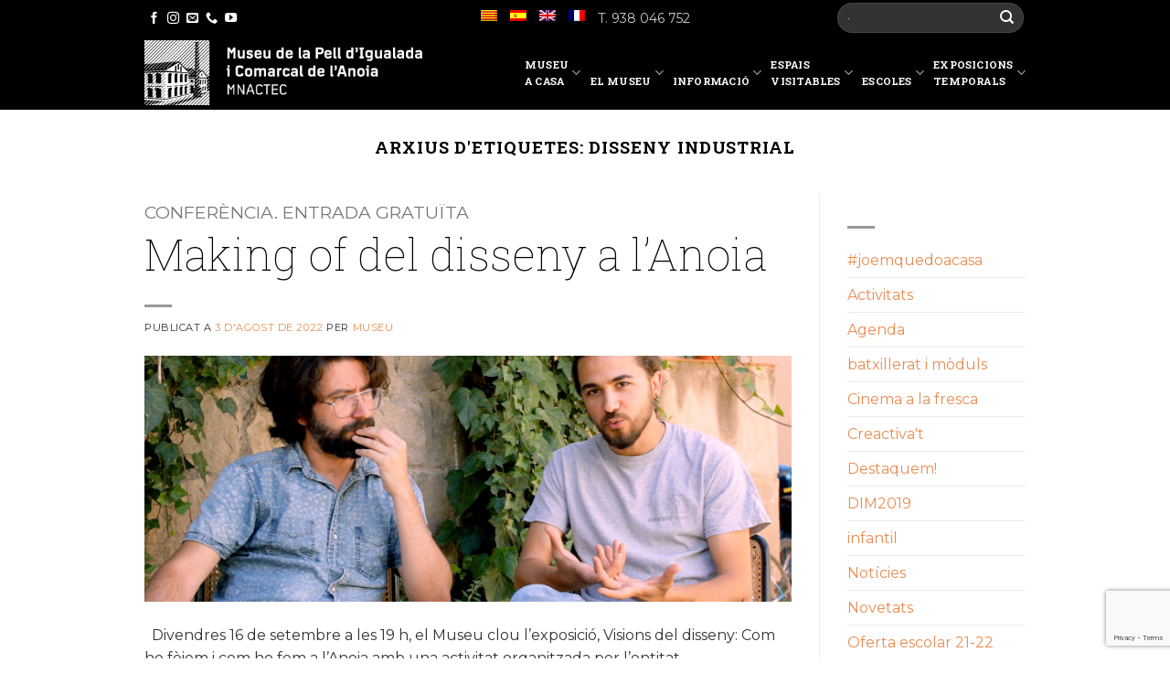

--- FILE ---
content_type: text/html; charset=UTF-8
request_url: https://museupelligualada.cat/tag/disseny-industrial/
body_size: 17770
content:
<!DOCTYPE html>
<!--[if IE 9 ]> <html lang="ca" class="ie9 loading-site no-js bg-fill"> <![endif]-->
<!--[if IE 8 ]> <html lang="ca" class="ie8 loading-site no-js bg-fill"> <![endif]-->
<!--[if (gte IE 9)|!(IE)]><!--><html lang="ca" class="loading-site no-js bg-fill"> <!--<![endif]-->
<head>
	<meta charset="UTF-8" />
	<meta name="viewport" content="width=device-width, initial-scale=1.0, maximum-scale=1.0, user-scalable=no" />

	<link rel="profile" href="http://gmpg.org/xfn/11" />
	<link rel="pingback" href="https://museupelligualada.cat/xmlrpc.php" />

	<script>(function(html){html.className = html.className.replace(/\bno-js\b/,'js')})(document.documentElement);</script>
<title>disseny industrial &#8211; Museu de la Pell d&#8217;Igualada</title>
<meta name='robots' content='max-image-preview:large' />
<link rel="alternate" hreflang="ca" href="https://museupelligualada.cat/tag/disseny-industrial/" />
<link rel="alternate" hreflang="x-default" href="https://museupelligualada.cat/tag/disseny-industrial/" />
<link rel='dns-prefetch' href='//maxcdn.bootstrapcdn.com' />
<style id='wp-img-auto-sizes-contain-inline-css' type='text/css'>
img:is([sizes=auto i],[sizes^="auto," i]){contain-intrinsic-size:3000px 1500px}
/*# sourceURL=wp-img-auto-sizes-contain-inline-css */
</style>
<link rel='stylesheet' id='sbr_styles-css' href='https://museupelligualada.cat/wp-content/plugins/reviews-feed/assets/css/sbr-styles.min.css?ver=2.1.1' type='text/css' media='all' />
<link rel='stylesheet' id='sbi_styles-css' href='https://museupelligualada.cat/wp-content/plugins/instagram-feed/css/sbi-styles.min.css?ver=6.10.0' type='text/css' media='all' />
<style id='wp-emoji-styles-inline-css' type='text/css'>

	img.wp-smiley, img.emoji {
		display: inline !important;
		border: none !important;
		box-shadow: none !important;
		height: 1em !important;
		width: 1em !important;
		margin: 0 0.07em !important;
		vertical-align: -0.1em !important;
		background: none !important;
		padding: 0 !important;
	}
/*# sourceURL=wp-emoji-styles-inline-css */
</style>
<link rel='stylesheet' id='wp-block-library-css' href='https://museupelligualada.cat/wp-includes/css/dist/block-library/style.min.css?ver=6.9' type='text/css' media='all' />
<style id='global-styles-inline-css' type='text/css'>
:root{--wp--preset--aspect-ratio--square: 1;--wp--preset--aspect-ratio--4-3: 4/3;--wp--preset--aspect-ratio--3-4: 3/4;--wp--preset--aspect-ratio--3-2: 3/2;--wp--preset--aspect-ratio--2-3: 2/3;--wp--preset--aspect-ratio--16-9: 16/9;--wp--preset--aspect-ratio--9-16: 9/16;--wp--preset--color--black: #000000;--wp--preset--color--cyan-bluish-gray: #abb8c3;--wp--preset--color--white: #ffffff;--wp--preset--color--pale-pink: #f78da7;--wp--preset--color--vivid-red: #cf2e2e;--wp--preset--color--luminous-vivid-orange: #ff6900;--wp--preset--color--luminous-vivid-amber: #fcb900;--wp--preset--color--light-green-cyan: #7bdcb5;--wp--preset--color--vivid-green-cyan: #00d084;--wp--preset--color--pale-cyan-blue: #8ed1fc;--wp--preset--color--vivid-cyan-blue: #0693e3;--wp--preset--color--vivid-purple: #9b51e0;--wp--preset--gradient--vivid-cyan-blue-to-vivid-purple: linear-gradient(135deg,rgb(6,147,227) 0%,rgb(155,81,224) 100%);--wp--preset--gradient--light-green-cyan-to-vivid-green-cyan: linear-gradient(135deg,rgb(122,220,180) 0%,rgb(0,208,130) 100%);--wp--preset--gradient--luminous-vivid-amber-to-luminous-vivid-orange: linear-gradient(135deg,rgb(252,185,0) 0%,rgb(255,105,0) 100%);--wp--preset--gradient--luminous-vivid-orange-to-vivid-red: linear-gradient(135deg,rgb(255,105,0) 0%,rgb(207,46,46) 100%);--wp--preset--gradient--very-light-gray-to-cyan-bluish-gray: linear-gradient(135deg,rgb(238,238,238) 0%,rgb(169,184,195) 100%);--wp--preset--gradient--cool-to-warm-spectrum: linear-gradient(135deg,rgb(74,234,220) 0%,rgb(151,120,209) 20%,rgb(207,42,186) 40%,rgb(238,44,130) 60%,rgb(251,105,98) 80%,rgb(254,248,76) 100%);--wp--preset--gradient--blush-light-purple: linear-gradient(135deg,rgb(255,206,236) 0%,rgb(152,150,240) 100%);--wp--preset--gradient--blush-bordeaux: linear-gradient(135deg,rgb(254,205,165) 0%,rgb(254,45,45) 50%,rgb(107,0,62) 100%);--wp--preset--gradient--luminous-dusk: linear-gradient(135deg,rgb(255,203,112) 0%,rgb(199,81,192) 50%,rgb(65,88,208) 100%);--wp--preset--gradient--pale-ocean: linear-gradient(135deg,rgb(255,245,203) 0%,rgb(182,227,212) 50%,rgb(51,167,181) 100%);--wp--preset--gradient--electric-grass: linear-gradient(135deg,rgb(202,248,128) 0%,rgb(113,206,126) 100%);--wp--preset--gradient--midnight: linear-gradient(135deg,rgb(2,3,129) 0%,rgb(40,116,252) 100%);--wp--preset--font-size--small: 13px;--wp--preset--font-size--medium: 20px;--wp--preset--font-size--large: 36px;--wp--preset--font-size--x-large: 42px;--wp--preset--spacing--20: 0.44rem;--wp--preset--spacing--30: 0.67rem;--wp--preset--spacing--40: 1rem;--wp--preset--spacing--50: 1.5rem;--wp--preset--spacing--60: 2.25rem;--wp--preset--spacing--70: 3.38rem;--wp--preset--spacing--80: 5.06rem;--wp--preset--shadow--natural: 6px 6px 9px rgba(0, 0, 0, 0.2);--wp--preset--shadow--deep: 12px 12px 50px rgba(0, 0, 0, 0.4);--wp--preset--shadow--sharp: 6px 6px 0px rgba(0, 0, 0, 0.2);--wp--preset--shadow--outlined: 6px 6px 0px -3px rgb(255, 255, 255), 6px 6px rgb(0, 0, 0);--wp--preset--shadow--crisp: 6px 6px 0px rgb(0, 0, 0);}:where(.is-layout-flex){gap: 0.5em;}:where(.is-layout-grid){gap: 0.5em;}body .is-layout-flex{display: flex;}.is-layout-flex{flex-wrap: wrap;align-items: center;}.is-layout-flex > :is(*, div){margin: 0;}body .is-layout-grid{display: grid;}.is-layout-grid > :is(*, div){margin: 0;}:where(.wp-block-columns.is-layout-flex){gap: 2em;}:where(.wp-block-columns.is-layout-grid){gap: 2em;}:where(.wp-block-post-template.is-layout-flex){gap: 1.25em;}:where(.wp-block-post-template.is-layout-grid){gap: 1.25em;}.has-black-color{color: var(--wp--preset--color--black) !important;}.has-cyan-bluish-gray-color{color: var(--wp--preset--color--cyan-bluish-gray) !important;}.has-white-color{color: var(--wp--preset--color--white) !important;}.has-pale-pink-color{color: var(--wp--preset--color--pale-pink) !important;}.has-vivid-red-color{color: var(--wp--preset--color--vivid-red) !important;}.has-luminous-vivid-orange-color{color: var(--wp--preset--color--luminous-vivid-orange) !important;}.has-luminous-vivid-amber-color{color: var(--wp--preset--color--luminous-vivid-amber) !important;}.has-light-green-cyan-color{color: var(--wp--preset--color--light-green-cyan) !important;}.has-vivid-green-cyan-color{color: var(--wp--preset--color--vivid-green-cyan) !important;}.has-pale-cyan-blue-color{color: var(--wp--preset--color--pale-cyan-blue) !important;}.has-vivid-cyan-blue-color{color: var(--wp--preset--color--vivid-cyan-blue) !important;}.has-vivid-purple-color{color: var(--wp--preset--color--vivid-purple) !important;}.has-black-background-color{background-color: var(--wp--preset--color--black) !important;}.has-cyan-bluish-gray-background-color{background-color: var(--wp--preset--color--cyan-bluish-gray) !important;}.has-white-background-color{background-color: var(--wp--preset--color--white) !important;}.has-pale-pink-background-color{background-color: var(--wp--preset--color--pale-pink) !important;}.has-vivid-red-background-color{background-color: var(--wp--preset--color--vivid-red) !important;}.has-luminous-vivid-orange-background-color{background-color: var(--wp--preset--color--luminous-vivid-orange) !important;}.has-luminous-vivid-amber-background-color{background-color: var(--wp--preset--color--luminous-vivid-amber) !important;}.has-light-green-cyan-background-color{background-color: var(--wp--preset--color--light-green-cyan) !important;}.has-vivid-green-cyan-background-color{background-color: var(--wp--preset--color--vivid-green-cyan) !important;}.has-pale-cyan-blue-background-color{background-color: var(--wp--preset--color--pale-cyan-blue) !important;}.has-vivid-cyan-blue-background-color{background-color: var(--wp--preset--color--vivid-cyan-blue) !important;}.has-vivid-purple-background-color{background-color: var(--wp--preset--color--vivid-purple) !important;}.has-black-border-color{border-color: var(--wp--preset--color--black) !important;}.has-cyan-bluish-gray-border-color{border-color: var(--wp--preset--color--cyan-bluish-gray) !important;}.has-white-border-color{border-color: var(--wp--preset--color--white) !important;}.has-pale-pink-border-color{border-color: var(--wp--preset--color--pale-pink) !important;}.has-vivid-red-border-color{border-color: var(--wp--preset--color--vivid-red) !important;}.has-luminous-vivid-orange-border-color{border-color: var(--wp--preset--color--luminous-vivid-orange) !important;}.has-luminous-vivid-amber-border-color{border-color: var(--wp--preset--color--luminous-vivid-amber) !important;}.has-light-green-cyan-border-color{border-color: var(--wp--preset--color--light-green-cyan) !important;}.has-vivid-green-cyan-border-color{border-color: var(--wp--preset--color--vivid-green-cyan) !important;}.has-pale-cyan-blue-border-color{border-color: var(--wp--preset--color--pale-cyan-blue) !important;}.has-vivid-cyan-blue-border-color{border-color: var(--wp--preset--color--vivid-cyan-blue) !important;}.has-vivid-purple-border-color{border-color: var(--wp--preset--color--vivid-purple) !important;}.has-vivid-cyan-blue-to-vivid-purple-gradient-background{background: var(--wp--preset--gradient--vivid-cyan-blue-to-vivid-purple) !important;}.has-light-green-cyan-to-vivid-green-cyan-gradient-background{background: var(--wp--preset--gradient--light-green-cyan-to-vivid-green-cyan) !important;}.has-luminous-vivid-amber-to-luminous-vivid-orange-gradient-background{background: var(--wp--preset--gradient--luminous-vivid-amber-to-luminous-vivid-orange) !important;}.has-luminous-vivid-orange-to-vivid-red-gradient-background{background: var(--wp--preset--gradient--luminous-vivid-orange-to-vivid-red) !important;}.has-very-light-gray-to-cyan-bluish-gray-gradient-background{background: var(--wp--preset--gradient--very-light-gray-to-cyan-bluish-gray) !important;}.has-cool-to-warm-spectrum-gradient-background{background: var(--wp--preset--gradient--cool-to-warm-spectrum) !important;}.has-blush-light-purple-gradient-background{background: var(--wp--preset--gradient--blush-light-purple) !important;}.has-blush-bordeaux-gradient-background{background: var(--wp--preset--gradient--blush-bordeaux) !important;}.has-luminous-dusk-gradient-background{background: var(--wp--preset--gradient--luminous-dusk) !important;}.has-pale-ocean-gradient-background{background: var(--wp--preset--gradient--pale-ocean) !important;}.has-electric-grass-gradient-background{background: var(--wp--preset--gradient--electric-grass) !important;}.has-midnight-gradient-background{background: var(--wp--preset--gradient--midnight) !important;}.has-small-font-size{font-size: var(--wp--preset--font-size--small) !important;}.has-medium-font-size{font-size: var(--wp--preset--font-size--medium) !important;}.has-large-font-size{font-size: var(--wp--preset--font-size--large) !important;}.has-x-large-font-size{font-size: var(--wp--preset--font-size--x-large) !important;}
/*# sourceURL=global-styles-inline-css */
</style>

<style id='classic-theme-styles-inline-css' type='text/css'>
/*! This file is auto-generated */
.wp-block-button__link{color:#fff;background-color:#32373c;border-radius:9999px;box-shadow:none;text-decoration:none;padding:calc(.667em + 2px) calc(1.333em + 2px);font-size:1.125em}.wp-block-file__button{background:#32373c;color:#fff;text-decoration:none}
/*# sourceURL=/wp-includes/css/classic-themes.min.css */
</style>
<link rel='stylesheet' id='contact-form-7-css' href='https://museupelligualada.cat/wp-content/plugins/contact-form-7/includes/css/styles.css?ver=6.1.4' type='text/css' media='all' />
<link rel='stylesheet' id='ctf_styles-css' href='https://museupelligualada.cat/wp-content/plugins/custom-twitter-feeds/css/ctf-styles.min.css?ver=2.3.1' type='text/css' media='all' />
<link rel='stylesheet' id='cff-css' href='https://museupelligualada.cat/wp-content/plugins/custom-facebook-feed/assets/css/cff-style.min.css?ver=4.3.4' type='text/css' media='all' />
<link rel='stylesheet' id='sb-font-awesome-css' href='https://maxcdn.bootstrapcdn.com/font-awesome/4.7.0/css/font-awesome.min.css?ver=6.9' type='text/css' media='all' />
<link rel='stylesheet' id='wpml-legacy-horizontal-list-0-css' href='https://museupelligualada.cat/wp-content/plugins/sitepress-multilingual-cms/templates/language-switchers/legacy-list-horizontal/style.min.css?ver=1' type='text/css' media='all' />
<link rel='stylesheet' id='wpml-menu-item-0-css' href='https://museupelligualada.cat/wp-content/plugins/sitepress-multilingual-cms/templates/language-switchers/menu-item/style.min.css?ver=1' type='text/css' media='all' />
<link rel='stylesheet' id='flatsome-icons-css' href='https://museupelligualada.cat/wp-content/themes/MuseuPell/assets/css/fl-icons.css?ver=3.3' type='text/css' media='all' />
<link rel='stylesheet' id='flatsome-main-css' href='https://museupelligualada.cat/wp-content/themes/MuseuPell/assets/css/flatsome.css?ver=3.5.1' type='text/css' media='all' />
<link rel='stylesheet' id='flatsome-style-css' href='https://museupelligualada.cat/wp-content/themes/MuseuPell/style.css?ver=3.5.1' type='text/css' media='all' />
<script type="text/javascript" src="https://museupelligualada.cat/wp-includes/js/jquery/jquery.min.js?ver=3.7.1" id="jquery-core-js"></script>
<script type="text/javascript" src="https://museupelligualada.cat/wp-includes/js/jquery/jquery-migrate.min.js?ver=3.4.1" id="jquery-migrate-js"></script>
<link rel="https://api.w.org/" href="https://museupelligualada.cat/wp-json/" /><link rel="alternate" title="JSON" type="application/json" href="https://museupelligualada.cat/wp-json/wp/v2/tags/608" /><link rel="EditURI" type="application/rsd+xml" title="RSD" href="https://museupelligualada.cat/xmlrpc.php?rsd" />

<meta name="generator" content="WPML ver:4.8.6 stt:8,1,4,2;" />
<style>.bg{opacity: 0; transition: opacity 1s; -webkit-transition: opacity 1s;} .bg-loaded{opacity: 1;}</style><!--[if IE]><link rel="stylesheet" type="text/css" href="https://museupelligualada.cat/wp-content/themes/MuseuPell/assets/css/ie-fallback.css"><script src="//cdnjs.cloudflare.com/ajax/libs/html5shiv/3.6.1/html5shiv.js"></script><script>var head = document.getElementsByTagName('head')[0],style = document.createElement('style');style.type = 'text/css';style.styleSheet.cssText = ':before,:after{content:none !important';head.appendChild(style);setTimeout(function(){head.removeChild(style);}, 0);</script><script src="https://museupelligualada.cat/wp-content/themes/MuseuPell/assets/libs/ie-flexibility.js"></script><![endif]-->    <script type="text/javascript">
    WebFontConfig = {
      google: { families: [ ",",",", ] }
    };
    (function() {
      var wf = document.createElement('script');
      wf.src = 'https://ajax.googleapis.com/ajax/libs/webfont/1/webfont.js';
      wf.type = 'text/javascript';
      wf.async = 'true';
      var s = document.getElementsByTagName('script')[0];
      s.parentNode.insertBefore(wf, s);
    })(); </script>
  <link href="https://fonts.googleapis.com/css?family=Roboto+Slab:100,700" rel="stylesheet">
<link href="https://fonts.googleapis.com/css?family=Montserrat" rel="stylesheet">

<!-- Global site tag (gtag.js) - Google Analytics -->
<script async src="https://www.googletagmanager.com/gtag/js?id=UA-101727873-1"></script>
<script>
  window.dataLayer = window.dataLayer || [];
  function gtag(){dataLayer.push(arguments);}
  gtag('js', new Date());

  gtag('config', 'UA-101727873-1');
</script>
<link rel="icon" href="https://museupelligualada.cat/wp-content/uploads/Museu_de_la_Pell_Igualada_Favicon.png" sizes="32x32" />
<link rel="icon" href="https://museupelligualada.cat/wp-content/uploads/Museu_de_la_Pell_Igualada_Favicon.png" sizes="192x192" />
<link rel="apple-touch-icon" href="https://museupelligualada.cat/wp-content/uploads/Museu_de_la_Pell_Igualada_Favicon.png" />
<meta name="msapplication-TileImage" content="https://museupelligualada.cat/wp-content/uploads/Museu_de_la_Pell_Igualada_Favicon.png" />
<style id="custom-css" type="text/css">:root {--primary-color: #000000;}/* Site Width */.full-width .ubermenu-nav, .container, .row{max-width: 994px}.row.row-collapse{max-width: 964px}.row.row-small{max-width: 986.5px}.row.row-large{max-width: 1024px}#wrapper,#main,#main.dark{background-color: #ffffff}.header-main{height: 81px}#logo img{max-height: 81px}#logo{width:304px;}.stuck #logo img{padding:3px 0;}.header-bottom{min-height: 40px}.header-top{min-height: 39px}.transparent .header-main{height: 212px}.transparent #logo img{max-height: 212px}.has-transparent + .page-title:first-of-type,.has-transparent + #main > .page-title,.has-transparent + #main > div > .page-title,.has-transparent + #main .page-header-wrapper:first-of-type .page-title{padding-top: 242px;}.header.show-on-scroll,.stuck .header-main{height:100px!important}.stuck #logo img{max-height: 100px!important}.search-form{ width: 56%;}.header-bg-color, .header-wrapper {background-color: #000000}.header-bottom {background-color: #f1f1f1}.header-main .nav > li > a{line-height: 18px }.stuck .header-main .nav > li > a{line-height: 51px }.header-bottom-nav > li > a{line-height: 32px }@media (max-width: 549px) {.header-main{height: 50px}#logo img{max-height: 50px}}.main-menu-overlay{background-color: rgba(0,0,0,0.74)}.nav-dropdown-has-arrow li.has-dropdown:before{border-bottom-color: rgba(255,255,255,0);}.nav .nav-dropdown{border-color: rgba(255,255,255,0) }.nav-dropdown{font-size:75%}.nav-dropdown-has-arrow li.has-dropdown:after{border-bottom-color: #ea8c52;}.nav .nav-dropdown{background-color: #ea8c52}/* Color */.accordion-title.active, .has-icon-bg .icon .icon-inner,.logo a, .primary.is-underline, .primary.is-link, .badge-outline .badge-inner, .nav-outline > li.active> a,.nav-outline >li.active > a, .cart-icon strong,[data-color='primary'], .is-outline.primary{color: #000000;}/* Color !important */[data-text-color="primary"]{color: #000000!important;}/* Background */.scroll-to-bullets a,.featured-title, .label-new.menu-item > a:after, .nav-pagination > li > .current,.nav-pagination > li > span:hover,.nav-pagination > li > a:hover,.has-hover:hover .badge-outline .badge-inner,button[type="submit"], .button.wc-forward:not(.checkout):not(.checkout-button), .button.submit-button, .button.primary:not(.is-outline),.featured-table .title,.is-outline:hover, .has-icon:hover .icon-label,.nav-dropdown-bold .nav-column li > a:hover, .nav-dropdown.nav-dropdown-bold > li > a:hover, .nav-dropdown-bold.dark .nav-column li > a:hover, .nav-dropdown.nav-dropdown-bold.dark > li > a:hover, .is-outline:hover, .tagcloud a:hover,.grid-tools a, input[type='submit']:not(.is-form), .box-badge:hover .box-text, input.button.alt,.nav-box > li > a:hover,.nav-box > li.active > a,.nav-pills > li.active > a ,.current-dropdown .cart-icon strong, .cart-icon:hover strong, .nav-line-bottom > li > a:before, .nav-line-grow > li > a:before, .nav-line > li > a:before,.banner, .header-top, .slider-nav-circle .flickity-prev-next-button:hover svg, .slider-nav-circle .flickity-prev-next-button:hover .arrow, .primary.is-outline:hover, .button.primary:not(.is-outline), input[type='submit'].primary, input[type='submit'].primary, input[type='reset'].button, input[type='button'].primary, .badge-inner{background-color: #000000;}/* Border */.nav-vertical.nav-tabs > li.active > a,.scroll-to-bullets a.active,.nav-pagination > li > .current,.nav-pagination > li > span:hover,.nav-pagination > li > a:hover,.has-hover:hover .badge-outline .badge-inner,.accordion-title.active,.featured-table,.is-outline:hover, .tagcloud a:hover,blockquote, .has-border, .cart-icon strong:after,.cart-icon strong,.blockUI:before, .processing:before,.loading-spin, .slider-nav-circle .flickity-prev-next-button:hover svg, .slider-nav-circle .flickity-prev-next-button:hover .arrow, .primary.is-outline:hover{border-color: #000000}.nav-tabs > li.active > a{border-top-color: #000000}.widget_shopping_cart_content .blockUI.blockOverlay:before { border-left-color: #000000 }.woocommerce-checkout-review-order .blockUI.blockOverlay:before { border-left-color: #000000 }/* Fill */.slider .flickity-prev-next-button:hover svg,.slider .flickity-prev-next-button:hover .arrow{fill: #000000;}/* Background Color */[data-icon-label]:after, .secondary.is-underline:hover,.secondary.is-outline:hover,.icon-label,.button.secondary:not(.is-outline),.button.alt:not(.is-outline), .badge-inner.on-sale, .button.checkout, .single_add_to_cart_button{ background-color:#ffc550; }/* Color */.secondary.is-underline,.secondary.is-link, .secondary.is-outline,.stars a.active, .star-rating:before, .woocommerce-page .star-rating:before,.star-rating span:before, .color-secondary{color: #ffc550}/* Color !important */[data-text-color="secondary"]{color: #ffc550!important;}/* Border */.secondary.is-outline:hover{border-color:#ffc550}body{font-size: 100%;}@media screen and (max-width: 549px){body{font-size: 100%;}}body{color: #333333}h1,h2,h3,h4,h5,h6,.heading-font{color: #000000;}a{color: #ea8c52;}a:hover{color: #919191;}.tagcloud a:hover{border-color: #919191;background-color: #919191;}.is-divider{background-color: #999999;}.footer-1{background-color: #917462}.footer-2{background-color: #ffffff}.absolute-footer, html{background-color: #ffffff}/* tronja 135 #FFC550marro 160 #A1561C */.stuck .header-main .nav > li > a { line-height: 18px; }.widget-title, .mailpoet_text_label, .mailpoet_paragraph, .mailpoet_checkbox_label, .mailpoet_checkbox_label { color:white!important;}#mailpoet_form_1 .mailpoet_validate_success{ background-color: #f5f5f5 ; padding:17px; font-size:11px; }.parsley-required, .parsley-custom-error-message{ background-color: #f5f5f5 ; padding:17px; font-size:11px;}#mailpoet_form_1 .mailpoet_text, #mailpoet_form_1 .mailpoet_textarea { color: #f1f1f1; }input[type='checkbox'], input[type='radio'] { font-size:5px;}#mailpoet_form_1 .mailpoet_checkbox_label { font-size:11px;} .fletxa-icona-2 { margin-top: -120px;position: absolute;font-size: 50px; width: 100%;text-align: center; color:white;}.post-title { font-size: 120% !important; font-weight: 700 !important; color: #333; }.cat_text_1 { font-size: 80%; font-weight: 100; color: #999; }.cat_text_2 { font-size: 90%; font-weight: 100; color: #777; }.cat_text_3 { font-size: 90%; font-weight: 100; color: #777; }.cat_text_1_single{ font-size: 120%; font-weight: 100; color: #777; }.post-date { display:none;}.nav-dark .is-outline, .dark .nav>li>a, .dark .nav>li.html, .dark .nav-vertical li li.menu-item-has-children>a, .dark .nav-vertical>li>ul li a, .nav-dropdown.dark>li>a, .nav-dropdown.dark .nav-column>li>a, .nav-darkNNOO .nav>li>a, .nav-dark .nav>li>button{ color: #A1561C !important; }.top-bar-nav>li>a { color: #FFF !important; }.nav-dropdown { min-width:170px; background-color: #FFC550 !important; color:#fff !important; }ul.header-nav li.current-menu-item{ border-bottom: 5px solid #FFC550 !important; }ul.header-nav li.active a.nav-top-link {color:#FFC550 !important;; opacity:1}.submenu a:hover { color: #fff !important; background: #FFC550 !important; }.header-main .nav > li > a{ color: #fff !important;}h1, h1 a { font-weight: 700 !important; font-size: 48px; }h2, h2 a { font-weight: 100 !important; font-size: 48px;}h3, h4 {font-weight: 800 !important }h5 {font-weight: 400 !important;font-size: 24px!important;}h6, h6 a { font-weight: 100; font-size: 12px; text-transform:none; font-family: 'Montserrat', serif !important; }.mailpoet_submit, #mailpoet_form_1 .mailpoet_text, #mailpoet_form_1 .mailpoet_textarea { border: 1px solid white !important; background: none !important; }.link-peu a { color: #000; line-height: 14px; }.text-peu{ font-weight:bold !important; text-transform: uppercase; line-height: 24px !important;color:white;;}.text-peu-mini a, .text-peu-mini{ font-weight:bold !important; line-height: 16px !important; color:white;}h1,h2,h3,h4,h5,h6, .heading-font, .header-main .nav > li > a {font-family: 'Roboto Slab', serif;}.header-main .nav > li > a {font-family: 'Roboto Slab', serif; font-weight: 800; color:white; }.h-xlarge {font-size: 44px; }body { font-weight: 400 !important; font-family: 'Montserrat', serif; }/* nou flatsome*/.menu-ppal {margin: 0px 0px 0px 0px; width: 100%; clear: both; float: right; font-size: 16px;line-height: 16px; font-weight: 700; text-align: right !important; }.menu-ppal a {background: none; color: white; padding: 10px 10px; line-height: 45px;font-weight: 800;text-transform: uppercase;}.submenu {margin: 0px 0px 0px 0px; width: 100%; clear: both; float: left; font-size: 14px;line-height: 16px; font-weight: 700; text-align: right !important; }.submenu a {background: white; color: black; padding: 10px 10px; line-height: 45px;font-weight: 700;}/* nou */#gallery-1 .gallery-caption { font-size: 10px; line-height: 12px; text-align: left;}.txt-mini { font-size: 16px !important; line-height: 22px !important; font-weight: 100 !important; }.txt-mini p { font-size: 16px !important; line-height: 22px !important; font-weight: 100 !important; }.col-1-5 img { margin-bottom: 10px !important ; }.col-1-5 p {font-size: 11px!important; line-height: 14px!important;}.col-1-5 { width: 19%; float: left; display: inline; padding: 5px 10px ;font-size: 11px; line-height: 14px;}.col-1-3 { width: 32%; float: left; display: inline; padding-left: 15px;}.col-2-3 { width: 66%; float: left; display: inline;}.col-1-3 p {font-size:12px !important; line-height: 15px !important;}.fa-lg { float: right;}.tabbed-content ul.tabs li a { padding: 0px; font-size: 12px; font-weight: 600; margin-right: 4px;}/* espelt */iframe { min-height:600px }.h-xlarge { color: #444}.vertical-tabs ul.tabs-nav li { font-weight: 100;}.inici-museu-top {margin: -30px 0px 0px 0px; width: 100%; clear: both; float: left; font-size: 12px;line-height: 12px;}.inici-espelt-esq {margin: 40px 0px 0px 20px; width: 100%; clear: both; float: left; color:white; }.inici-espelt-esq a {color:white; }.inici-espelt-esq-text {width: 100%; clear: both; float: left; padding:10px;font-size:12px;color:white;}.inici-espelt-dre { margin: 185px 0px 0px 0px; width: 100%; clear: both; float: left;color:white; }.menu-espelt {margin: 50px 0px 0px 0px; width: 100%; clear: both; float: left; font-size: 16px;line-height: 16px; font-weight: 700; }.menu-espelt a {background: white; color: black; padding: 10px 10px; line-height: 45px;}.txt_destacat { margin: 30px 100px !important; padding: 30px 50px !important; background-color: #BFA77E; font-size: 120%; color: #6E6048; }.flickity-prev-next-button svg, .flickity-prev-next-button .arrow { color: #777;}.flickity-page-dots .dot { color: #777; }/* espelt */.inici-museu-esq { margin: 20px 0px 0px 0px; }.inici-museu-dre { margin: 20px 0px 0px 40px; }.adreca { font-weight: bold!important; }h5, .h5 { font-size: 15px !important;line-height: 18px!important; }.ux_banner h5 { margin: 5px !important; }.majuscules{ text-transform: uppercase;} .ux_banner .inner.top { top: 5% !important; }#top-bar { background-color: transparent ; text-transform: uppercase; font-size:110%; /* text-shadow: 1px 1px #000000*/ ;font-weight: bold; color:#777;}#menu-top-bar-menu a {color:#777;}#masthead {background-color: transparent ; border:none; box-shadow: none; }@media (max-width: 549px){.post-title .h5 { font-size: 200%!important; font-weight: 700 !important; color: #333; }.cat_text_1 { font-size: 110%; font-weight: 100; color: #999; }.cat_text_2 { font-size: 100%; font-weight: 100; color: #777; }.cat_text_3 { font-size: 100%; font-weight: 100; color: #777; }.cat_text_1_single{ font-size: 120%; font-weight: 100; color: #777; }.lightbox-content { max-width: 99% !important; }h1, h1 a { font-weight: 700 !important; font-size: 24px; }h2, h2 a { font-weight: 100 !important; font-size: 20px;}h3 { font-size: 16px!important; }h4 { font-size: 14px!important; }h5 { font-size: 12px!important; font-weight: 400 !important}h6, h6 a { font-size: 12px!important; }.ux-section .banner-bg, .ux_banner .banner-bg { opacity: 0.8 !important; }.col-1-5 { width:100%; }.col-1-3 { width: 100%; }.col-2-3 { width: 100%; }.amaga { display: none; }iframe { min-height:300px }.txt_destacat { margin: 10px 10px !important; padding: 20px 20px !important;}.inici-museu-esq { height: 170px!important; /**/}.inici-museu-dre {display:none;}.form-web { float: right !important; }.wpcf7-recaptcha iframe { margin-left: 5px!important;}.small-block-grid-2>li, .small-block-grid-2>div>div>li { width:100%;}.ux-box.ux-text-overlay .show-next { display: none; }.ux-box.post-item.ux-text-overlay .ux-box-text { left: 0; right:0; padding: 0px;}}.label-new.menu-item > a:after{content:"Nou";}.label-hot.menu-item > a:after{content:"Calent";}.label-sale.menu-item > a:after{content:"Oferta";}.label-popular.menu-item > a:after{content:"Popular";}</style></head>

<body class="archive tag tag-disseny-industrial tag-608 wp-theme-MuseuPell full-width bg-fill lightbox">

<a class="skip-link screen-reader-text" href="#main">Skip to content</a>

<div id="wrapper">


<header id="header" class="header ">
   <div class="header-wrapper">
	<div id="top-bar" class="header-top hide-for-sticky nav-dark flex-has-center">
    <div class="flex-row container">
      <div class="flex-col hide-for-medium flex-left">
          <ul class="nav nav-left medium-nav-center nav-small  nav-">
              <li class="html header-social-icons ml-0">
	<div class="social-icons follow-icons " ><a href="https://www.facebook.com/MuseuPellIgualada/?fref=ts" target="_blank" data-label="Facebook"  rel="nofollow" class="icon plain facebook tooltip" title="Seguiu-nos a Facebook"><i class="icon-facebook" ></i></a><a href="https://www.instagram.com/museupelligualada/" target="_blank" rel="nofollow" data-label="Instagram" class="icon plain  instagram tooltip" title="Seguiu-nos a Instagram"><i class="icon-instagram" ></i></a><a href="mailto:m.igualada@diba.cat" data-label="E-mail"  rel="nofollow" class="icon plain  email tooltip" title="Envia'ns un email"><i class="icon-envelop" ></i></a><a href="tel:+34 938 046 752" target="_blank"  data-label="Phone"  rel="nofollow" class="icon plain  phone tooltip" title="Call us"><i class="icon-phone" ></i></a><a href="https://www.youtube.com/channel/UCqT5s9n-p15NKGbzyL4NRtg" target="_blank" rel="nofollow" data-label="YouTube" class="icon plain  youtube tooltip" title="Seguiu-nos a Youtube"><i class="icon-youtube" ></i></a></div></li>          </ul>
      </div><!-- flex-col left -->

      <div class="flex-col hide-for-medium flex-center">
          <ul class="nav nav-center nav-small  nav-">
              <li id="menu-item-wpml-ls-7-ca" class="menu-item wpml-ls-slot-7 wpml-ls-item wpml-ls-item-ca wpml-ls-current-language wpml-ls-menu-item wpml-ls-first-item menu-item-type-wpml_ls_menu_item menu-item-object-wpml_ls_menu_item  menu-item-wpml-ls-7-ca"><a href="https://museupelligualada.cat/tag/disseny-industrial/" class="nav-top-link"><img
            class="wpml-ls-flag"
            src="https://museupelligualada.cat/wp-content/plugins/sitepress-multilingual-cms/res/flags/ca.png"
            alt="Català"
            
            
    /></a></li>
<li id="menu-item-wpml-ls-7-es" class="menu-item wpml-ls-slot-7 wpml-ls-item wpml-ls-item-es wpml-ls-menu-item menu-item-type-wpml_ls_menu_item menu-item-object-wpml_ls_menu_item  menu-item-wpml-ls-7-es"><a title="Switch to Spanish" href="https://museupelligualada.cat/es/" class="nav-top-link"><img
            class="wpml-ls-flag"
            src="https://museupelligualada.cat/wp-content/plugins/sitepress-multilingual-cms/res/flags/es.png"
            alt="Spanish"
            
            
    /></a></li>
<li id="menu-item-wpml-ls-7-en" class="menu-item wpml-ls-slot-7 wpml-ls-item wpml-ls-item-en wpml-ls-menu-item menu-item-type-wpml_ls_menu_item menu-item-object-wpml_ls_menu_item  menu-item-wpml-ls-7-en"><a title="Switch to English" href="https://museupelligualada.cat/en/" class="nav-top-link"><img
            class="wpml-ls-flag"
            src="https://museupelligualada.cat/wp-content/plugins/sitepress-multilingual-cms/res/flags/en.png"
            alt="English"
            
            
    /></a></li>
<li id="menu-item-wpml-ls-7-fr" class="menu-item wpml-ls-slot-7 wpml-ls-item wpml-ls-item-fr wpml-ls-menu-item wpml-ls-last-item menu-item-type-wpml_ls_menu_item menu-item-object-wpml_ls_menu_item  menu-item-wpml-ls-7-fr"><a title="Switch to French" href="https://museupelligualada.cat/fr/" class="nav-top-link"><img
            class="wpml-ls-flag"
            src="https://museupelligualada.cat/wp-content/plugins/sitepress-multilingual-cms/res/flags/fr.png"
            alt="French"
            
            
    /></a></li>
<li id="menu-item-1286" class="menu-item menu-item-type-custom menu-item-object-custom  menu-item-1286"><a href="tel:+34938046752" class="nav-top-link">T. 938 046 752</a></li>
          </ul>
      </div><!-- center -->

      <div class="flex-col hide-for-medium flex-right">
         <ul class="nav top-bar-nav nav-right nav-small  nav-">
              <li class="header-search-form search-form html relative has-icon">
	<div class="header-search-form-wrapper">
		<div class="searchform-wrapper ux-search-box relative form-flat is-normal"><form method="get" class="searchform" action="https://museupelligualada.cat/" role="search">
		<div class="flex-row relative">
			<div class="flex-col flex-grow">
	   	   <input type="search" class="search-field mb-0" name="s" value="" id="s" placeholder="·" />
			</div><!-- .flex-col -->
			<div class="flex-col">
				<button type="submit" class="ux-search-submit submit-button secondary button icon mb-0">
					<i class="icon-search" ></i>				</button>
			</div><!-- .flex-col -->
		</div><!-- .flex-row -->
    <div class="live-search-results text-left z-top"></div>
</form>
</div>	</div>
</li>          </ul>
      </div><!-- .flex-col right -->

            <div class="flex-col show-for-medium flex-grow">
          <ul class="nav nav-center nav-small mobile-nav  nav-">
                        </ul>
      </div>
      
    </div><!-- .flex-row -->
</div><!-- #header-top -->
<div id="masthead" class="header-main hide-for-sticky has-sticky-logo nav-dark">
      <div class="header-inner flex-row container logo-left medium-logo-center" role="navigation">

          <!-- Logo -->
          <div id="logo" class="flex-col logo">
            <!-- Header logo -->
<a href="https://museupelligualada.cat/" title="Museu de la Pell d&#8217;Igualada - EL lloc web del Museu de la Pell d&#039;Igualada" rel="home">
    <img width="304" height="81" src="https://museupelligualada.cat/wp-content/uploads/MNACTEC_Museu_de_la_Pell_Igualada.png" class="header-logo-sticky" alt="Museu de la Pell d&#8217;Igualada"/><img width="304" height="81" src="https://museupelligualada.cat/wp-content/uploads/MNACTEC_Museu_de_la_Pell_Igualada.png" class="header_logo header-logo" alt="Museu de la Pell d&#8217;Igualada"/><img  width="304" height="81" src="https://museupelligualada.cat/wp-content/uploads/MNACTEC_Museu_de_la_Pell_Igualada.png" class="header-logo-dark" alt="Museu de la Pell d&#8217;Igualada"/></a>
          </div>

          <!-- Mobile Left Elements -->
          <div class="flex-col show-for-medium flex-left">
            <ul class="mobile-nav nav nav-left ">
              <li class="nav-icon has-icon">
  		<a href="#" data-open="#main-menu" data-pos="left" data-bg="main-menu-overlay" data-color="dark" class="is-small" aria-controls="main-menu" aria-expanded="false">
		
		  <i class="icon-menu" ></i>
		  		</a>
	</li>            </ul>
          </div>

          <!-- Left Elements -->
          <div class="flex-col hide-for-medium flex-left
            flex-grow">
            <ul class="header-nav header-nav-main nav nav-left  nav-size-small nav-spacing-small nav-uppercase" >
                          </ul>
          </div>

          <!-- Right Elements -->
          <div class="flex-col hide-for-medium flex-right">
            <ul class="header-nav header-nav-main nav nav-right  nav-size-small nav-spacing-small nav-uppercase">
              <li id="menu-item-6455" class="menu-item menu-item-type-post_type menu-item-object-page menu-item-has-children  menu-item-6455 has-dropdown"><a href="https://museupelligualada.cat/museu-a-casa/" class="nav-top-link">Museu </br>a casa<i class="icon-angle-down" ></i></a>
<ul class='nav-dropdown nav-dropdown-simple dark dropdown-uppercase'>
	<li id="menu-item-6485" class="menu-item menu-item-type-custom menu-item-object-custom  menu-item-6485"><a href="https://museupelligualada.cat/museu-a-casa/#Sabies">Sabies que?</a></li>
	<li id="menu-item-6470" class="menu-item menu-item-type-custom menu-item-object-custom  menu-item-6470"><a href="https://museupelligualada.cat/museu-a-casa/#Objectes">La Galeria</a></li>
	<li id="menu-item-6486" class="menu-item menu-item-type-custom menu-item-object-custom  menu-item-6486"><a href="https://museupelligualada.cat/museu-a-casa/#Museuviu">Un Museu viu</a></li>
	<li id="menu-item-6479" class="menu-item menu-item-type-custom menu-item-object-custom  menu-item-6479"><a href="https://museupelligualada.cat/museu-a-casa/#Fercuir">Fer cuir : indústria del reciclatge</a></li>
</ul>
</li>
<li id="menu-item-1034" class="menu-item menu-item-type-post_type menu-item-object-page menu-item-has-children  menu-item-1034 has-dropdown"><a href="https://museupelligualada.cat/el-museu/" class="nav-top-link"></br>El Museu<i class="icon-angle-down" ></i></a>
<ul class='nav-dropdown nav-dropdown-simple dark dropdown-uppercase'>
	<li id="menu-item-1181" class="menu-item menu-item-type-custom menu-item-object-custom  menu-item-1181"><a href="http://museupelligualada.cat/el-museu/#historia">Història</a></li>
	<li id="menu-item-1182" class="menu-item menu-item-type-custom menu-item-object-custom  menu-item-1182"><a href="http://museupelligualada.cat/el-museu/#colleccions">Col·leccions i fons</a></li>
	<li id="menu-item-1183" class="menu-item menu-item-type-custom menu-item-object-custom  menu-item-1183"><a href="http://museupelligualada.cat/el-museu/#publicacions">Publicacions</a></li>
	<li id="menu-item-1184" class="menu-item menu-item-type-custom menu-item-object-custom  menu-item-1184"><a href="http://museupelligualada.cat/el-museu/#lloguer">Cessió i lloguer d’espais</a></li>
	<li id="menu-item-1185" class="menu-item menu-item-type-custom menu-item-object-custom  menu-item-1185"><a href="http://museupelligualada.cat/el-museu/#xarxa">Museus en xarxa</a></li>
	<li id="menu-item-1186" class="menu-item menu-item-type-custom menu-item-object-custom  menu-item-1186"><a href="http://museupelligualada.cat/el-museu/#botiga">Botiga</a></li>
</ul>
</li>
<li id="menu-item-1173" class="menu-item menu-item-type-post_type menu-item-object-page menu-item-has-children  menu-item-1173 has-dropdown"><a href="https://museupelligualada.cat/informacio/" class="nav-top-link"></br>Informació<i class="icon-angle-down" ></i></a>
<ul class='nav-dropdown nav-dropdown-simple dark dropdown-uppercase'>
	<li id="menu-item-1727" class="menu-item menu-item-type-custom menu-item-object-custom  menu-item-1727"><a href="http://museupelligualada.cat/informacio/#Com-arribar">Com arribar-hi</a></li>
	<li id="menu-item-1728" class="menu-item menu-item-type-custom menu-item-object-custom  menu-item-1728"><a href="http://museupelligualada.cat/informacio/#Horaris-preus">Horaris i preus</a></li>
	<li id="menu-item-1729" class="menu-item menu-item-type-custom menu-item-object-custom  menu-item-1729"><a href="http://museupelligualada.cat/informacio/#Serveis-accessibilitat">Serveis i accessibilitat</a></li>
	<li id="menu-item-1730" class="menu-item menu-item-type-custom menu-item-object-custom  menu-item-1730"><a href="http://museupelligualada.cat/informacio/#Mirada-tactil">Mirada tàctil</a></li>
	<li id="menu-item-1732" class="menu-item menu-item-type-custom menu-item-object-custom  menu-item-1732"><a href="http://museupelligualada.cat/informacio/#Contacte">Contacte</a></li>
	<li id="menu-item-1731" class="menu-item menu-item-type-custom menu-item-object-custom  menu-item-1731"><a href="http://museupelligualada.cat/informacio/#Visites">Visites</a></li>
</ul>
</li>
<li id="menu-item-1172" class="menu-item menu-item-type-post_type menu-item-object-page menu-item-has-children  menu-item-1172 has-dropdown"><a href="https://museupelligualada.cat/espais/" class="nav-top-link">Espais</br>Visitables<i class="icon-angle-down" ></i></a>
<ul class='nav-dropdown nav-dropdown-simple dark dropdown-uppercase'>
	<li id="menu-item-1735" class="menu-item menu-item-type-custom menu-item-object-custom  menu-item-1735"><a href="http://museupelligualada.cat/espais/#Cal-Granotes">Adoberia de Cal Granotes</a></li>
	<li id="menu-item-1736" class="menu-item menu-item-type-custom menu-item-object-custom  menu-item-1736"><a href="http://museupelligualada.cat/espais/#Museu-Pell">Museu de la Pell</a></li>
	<li id="menu-item-1737" class="menu-item menu-item-type-custom menu-item-object-custom  menu-item-1737"><a href="http://museupelligualada.cat/espais/#Casa-Festa">Casa de la Festa</a></li>
	<li id="menu-item-4508" class="menu-item menu-item-type-post_type menu-item-object-page  menu-item-4508"><a href="https://museupelligualada.cat/villa-romana-espelt-odena/">Vil·la Romana de l’Espelt</a></li>
	<li id="menu-item-1738" class="menu-item menu-item-type-custom menu-item-object-custom  menu-item-1738"><a href="http://museupelligualada.cat/espais/#Altres-espais">Altres espais</a></li>
</ul>
</li>
<li id="menu-item-6413" class="menu-item menu-item-type-post_type menu-item-object-page menu-item-has-children  menu-item-6413 has-dropdown"><a href="https://museupelligualada.cat/escoles/" class="nav-top-link"><br/>Escoles<i class="icon-angle-down" ></i></a>
<ul class='nav-dropdown nav-dropdown-simple dark dropdown-uppercase'>
	<li id="menu-item-1741" class="menu-item menu-item-type-custom menu-item-object-custom  menu-item-1741"><a href="http://museupelligualada.cat/escoles/#Oferta-educativa">Oferta educativa</a></li>
	<li id="menu-item-8648" class="menu-item menu-item-type-custom menu-item-object-custom  menu-item-8648"><a href="http://museupelligualada.cat/escoles/#Espais">Espais</a></li>
	<li id="menu-item-8651" class="menu-item menu-item-type-custom menu-item-object-custom  menu-item-8651"><a href="https://museupelligualada.cat/escoles/#Recursos">Recursos per a docents</a></li>
	<li id="menu-item-1742" class="menu-item menu-item-type-custom menu-item-object-custom  menu-item-1742"><a href="http://museupelligualada.cat/escoles/#Atencio%CC%81-docents-alumnes">Atenció a docents i alumnes</a></li>
</ul>
</li>
<li id="menu-item-1170" class="menu-item menu-item-type-post_type menu-item-object-page menu-item-has-children  menu-item-1170 has-dropdown"><a href="https://museupelligualada.cat/exposicions-temporals/" class="nav-top-link">Exposicions<br/> temporals<i class="icon-angle-down" ></i></a>
<ul class='nav-dropdown nav-dropdown-simple dark dropdown-uppercase'>
	<li id="menu-item-1744" class="menu-item menu-item-type-custom menu-item-object-custom  menu-item-1744"><a href="http://museupelligualada.cat/exposicions-temporals/#Actuals">Actuals</a></li>
	<li id="menu-item-9260" class="menu-item menu-item-type-custom menu-item-object-custom  menu-item-9260"><a href="http://museupelligualada.cat/exposicions-temporals/#Exposicions-virtuals">Exposicions virtuals</a></li>
	<li id="menu-item-1745" class="menu-item menu-item-type-custom menu-item-object-custom  menu-item-1745"><a href="http://museupelligualada.cat/exposicions-temporals/#En-preparacio">En preparació</a></li>
	<li id="menu-item-1746" class="menu-item menu-item-type-custom menu-item-object-custom  menu-item-1746"><a href="http://museupelligualada.cat/exposicions-temporals/#Anteriors">Anteriors</a></li>
</ul>
</li>
            </ul>
          </div>

          <!-- Mobile Right Elements -->
          <div class="flex-col show-for-medium flex-right">
            <ul class="mobile-nav nav nav-right ">
              <li class="header-search header-search-lightbox has-icon">
			<a href="#search-lightbox" data-open="#search-lightbox" data-focus="input.search-field"
		class="is-small">
		<i class="icon-search" style="font-size:16px;"></i></a>
			
	<div id="search-lightbox" class="mfp-hide dark text-center">
		<div class="searchform-wrapper ux-search-box relative form-flat is-large"><form method="get" class="searchform" action="https://museupelligualada.cat/" role="search">
		<div class="flex-row relative">
			<div class="flex-col flex-grow">
	   	   <input type="search" class="search-field mb-0" name="s" value="" id="s" placeholder="·" />
			</div><!-- .flex-col -->
			<div class="flex-col">
				<button type="submit" class="ux-search-submit submit-button secondary button icon mb-0">
					<i class="icon-search" ></i>				</button>
			</div><!-- .flex-col -->
		</div><!-- .flex-row -->
    <div class="live-search-results text-left z-top"></div>
</form>
</div>	</div>
</li>
            </ul>
          </div>

      </div><!-- .header-inner -->
     
            <!-- Header divider -->
      <div class="container"><div class="top-divider full-width"></div></div>
      </div><!-- .header-main -->
<div class="header-bg-container fill"><div class="header-bg-image fill"></div><div class="header-bg-color fill"></div></div><!-- .header-bg-container -->   </div><!-- header-wrapper-->
</header>


<main id="main" class="">

<div id="content" class="blog-wrapper blog-archive page-wrapper">
		<header class="archive-page-header">
	<div class="row">
	<div class="large-12 text-center col">
	<h1 class="page-title is-large uppercase">
		Arxius d'Etiquetes: <span>disseny industrial</span>	</h1>
		</div>
	</div>
</header><!-- .page-header -->


<div class="row row-large row-divided ">
	
	<div class="large-9 col">
		<div id="post-list">


<article id="post-16967" class="post-16967 post type-post status-publish format-standard has-post-thumbnail hentry category-activitats category-agenda category-novetats tag-anoia tag-barri-del-rec tag-cal-boyer tag-disseny-anoienc tag-disseny-contemporani tag-disseny-de-producte tag-disseny-grafic tag-disseny-industrial tag-exposicio tag-exposicions-temporals tag-igualada tag-making-of-del-disseny">
	<div class="article-inner ">
		<header class="entry-header">
	<div class="entry-header-text entry-header-text-top text-left">
	
  	
	   	
	   	<h6 class="entry-category is-xsmall">
	</h6>
	
	<span class='cat_text_1_single'>CONFERÈNCIA. ENTRADA GRATUÏTA</span>	 
	 


<h2 class="entry-title"><a href="https://museupelligualada.cat/making-of-del-disseny-a-lanoia/" rel="bookmark" class="plain">Making of del disseny a l&#8217;Anoia</a></h2>
<div class="entry-divider is-divider small"></div>

	<div class="entry-meta uppercase is-xsmall">
		<span class="posted-on">Publicat a <a href="https://museupelligualada.cat/making-of-del-disseny-a-lanoia/" rel="bookmark"><time class="entry-date published" datetime="2022-08-03T10:39:13+00:00">3 d&#039;agost de 2022</time><time class="updated" datetime="2022-09-12T11:14:01+00:00">12 de setembre de 2022</time></a></span><span class="byline"> per <span class="meta-author vcard"><a class="url fn n" href="https://museupelligualada.cat/author/museu/">Museu</a></span></span>	</div><!-- .entry-meta -->
	   	


	   	

	</div><!-- .entry-header -->

    	<div class="entry-image relative">
		<a href="https://museupelligualada.cat/making-of-del-disseny-a-lanoia/">
    <img width="798" height="303" src="https://museupelligualada.cat/wp-content/uploads/MAKING-OFF-WEB.jpg" class="attachment-large size-large wp-post-image" alt="MAKING OFF WEB" decoding="async" fetchpriority="high" srcset="https://museupelligualada.cat/wp-content/uploads/MAKING-OFF-WEB.jpg 798w, https://museupelligualada.cat/wp-content/uploads/MAKING-OFF-WEB-340x129.jpg 340w, https://museupelligualada.cat/wp-content/uploads/MAKING-OFF-WEB-768x292.jpg 768w" sizes="(max-width: 798px) 100vw, 798px" /></a>
	   <div class="badge absolute top post-date badge-square">
	<div class="badge-inner">
		
		
				
		
		<!--  
		<span class="post-date-day">03</span><br>
		<span class="post-date-month is-small">ag.</span>
		-->
	</div>
</div>	</div><!-- .entry-image -->
	</header><!-- post-header -->
		<div class="entry-content">
		<div class="entry-summary">
		<p>&nbsp; Divendres 16 de setembre a les 19 h, el Museu clou l&#8217;exposició, Visions del disseny: Com ho fèiem i com ho fem a l&#8217;Anoia amb una activitat organitzada per l&#8217;entitat Disseny=Igualada. L’entitat impulsa un nou programa de suport i promoció del disseny professional, en totes les seves branques (gràfic, de producte, d’interiors, retail, digital [&hellip;]
		<div class="text-left">
			<a class="more-link button primary is-outline is-smaller" href="https://museupelligualada.cat/making-of-del-disseny-a-lanoia/">Continuar llegint <span class="meta-nav">&rarr;</span></a>
		</div>
	</div><!-- .entry-summary -->
	
</div><!-- .entry-content -->		<footer class="entry-meta clearfix">
					<span class="cat-links">
			Publicat a <a href="https://museupelligualada.cat/cat/activitats/" rel="category tag">Activitats</a>, <a href="https://museupelligualada.cat/cat/agenda/" rel="category tag">Agenda</a>, <a href="https://museupelligualada.cat/cat/novetats/" rel="category tag">Novetats</a>		</span>

				<span class="sep">&nbsp;|&nbsp;</span>
		<span class="tags-links">
			Etiquetat <a href="https://museupelligualada.cat/tag/anoia/" rel="tag">anoia</a>, <a href="https://museupelligualada.cat/tag/barri-del-rec/" rel="tag">barri del Rec</a>, <a href="https://museupelligualada.cat/tag/cal-boyer/" rel="tag">Cal Boyer</a>, <a href="https://museupelligualada.cat/tag/disseny-anoienc/" rel="tag">disseny anoienc</a>, <a href="https://museupelligualada.cat/tag/disseny-contemporani/" rel="tag">disseny contemporani</a>, <a href="https://museupelligualada.cat/tag/disseny-de-producte/" rel="tag">disseny de producte</a>, <a href="https://museupelligualada.cat/tag/disseny-grafic/" rel="tag">disseny grafic</a>, <a href="https://museupelligualada.cat/tag/disseny-industrial/" rel="tag">disseny industrial</a>, <a href="https://museupelligualada.cat/tag/exposicio/" rel="tag">exposició</a>, <a href="https://museupelligualada.cat/tag/exposicions-temporals/" rel="tag">exposicions temporals</a>, <a href="https://museupelligualada.cat/tag/igualada/" rel="tag">Igualada</a>, <a href="https://museupelligualada.cat/tag/making-of-del-disseny/" rel="tag">making of del disseny</a>		</span>
			
	</footer><!-- .entry-meta -->
	</div><!-- .article-inner -->
</article><!-- #-16967 -->


<article id="post-16769" class="post-16769 post type-post status-publish format-standard has-post-thumbnail hentry category-activitats category-agenda category-novetats tag-barri-del-rec tag-cal-boyer tag-disseny-contemporani tag-disseny-de-producte tag-disseny-grafic tag-disseny-industrial tag-exposicio tag-exposicions-temporals tag-igualada">
	<div class="article-inner ">
		<header class="entry-header">
	<div class="entry-header-text entry-header-text-top text-left">
	
  	
	   	
	   	<h6 class="entry-category is-xsmall">
	</h6>
	
	<span class='cat_text_1_single'>VISITA GUIADA</span>	 
	 


<h2 class="entry-title"><a href="https://museupelligualada.cat/visions-del-disseny-com-ho-feiem-i-com-ho-fem-a-lanoia-2/" rel="bookmark" class="plain">Visita guiada a l&#8217;exposició: Visions del disseny: com ho fèiem i com ho fem a l&#8217;Anoia</a></h2>
<div class="entry-divider is-divider small"></div>

	<div class="entry-meta uppercase is-xsmall">
		<span class="posted-on">Publicat a <a href="https://museupelligualada.cat/visions-del-disseny-com-ho-feiem-i-com-ho-fem-a-lanoia-2/" rel="bookmark"><time class="entry-date published" datetime="2022-07-29T09:53:49+00:00">29 de juliol de 2022</time><time class="updated" datetime="2022-08-10T07:51:17+00:00">10 d&#039;agost de 2022</time></a></span><span class="byline"> per <span class="meta-author vcard"><a class="url fn n" href="https://museupelligualada.cat/author/museu/">Museu</a></span></span>	</div><!-- .entry-meta -->
	   	


	   	

	</div><!-- .entry-header -->

    	<div class="entry-image relative">
		<a href="https://museupelligualada.cat/visions-del-disseny-com-ho-feiem-i-com-ho-fem-a-lanoia-2/">
    <img width="798" height="303" src="https://museupelligualada.cat/wp-content/uploads/visions-disseny_web_1-1.jpg" class="attachment-large size-large wp-post-image" alt="" decoding="async" srcset="https://museupelligualada.cat/wp-content/uploads/visions-disseny_web_1-1.jpg 798w, https://museupelligualada.cat/wp-content/uploads/visions-disseny_web_1-1-340x129.jpg 340w, https://museupelligualada.cat/wp-content/uploads/visions-disseny_web_1-1-768x292.jpg 768w" sizes="(max-width: 798px) 100vw, 798px" /></a>
	   <div class="badge absolute top post-date badge-square">
	<div class="badge-inner">
		
		
				
		
		<!--  
		<span class="post-date-day">29</span><br>
		<span class="post-date-month is-small">jul.</span>
		-->
	</div>
</div>	</div><!-- .entry-image -->
	</header><!-- post-header -->
		<div class="entry-content">
		<div class="entry-summary">
		<p>&nbsp; Dins els actes de la Festa Major 2022, el Museu organitza una visita guiada a l’exposició a càrrec de l&#8217;entitat Disseny=Igualada. La mostra tracta el disseny contemporani a la comarca i el seu futur, en diàleg amb objectes del fons del Museu i de l’Arxiu Comarcal de l’Anoia. El disseny contemporani  (de diferents àmbits:  gràfic, [&hellip;]
		<div class="text-left">
			<a class="more-link button primary is-outline is-smaller" href="https://museupelligualada.cat/visions-del-disseny-com-ho-feiem-i-com-ho-fem-a-lanoia-2/">Continuar llegint <span class="meta-nav">&rarr;</span></a>
		</div>
	</div><!-- .entry-summary -->
	
</div><!-- .entry-content -->		<footer class="entry-meta clearfix">
					<span class="cat-links">
			Publicat a <a href="https://museupelligualada.cat/cat/activitats/" rel="category tag">Activitats</a>, <a href="https://museupelligualada.cat/cat/agenda/" rel="category tag">Agenda</a>, <a href="https://museupelligualada.cat/cat/novetats/" rel="category tag">Novetats</a>		</span>

				<span class="sep">&nbsp;|&nbsp;</span>
		<span class="tags-links">
			Etiquetat <a href="https://museupelligualada.cat/tag/barri-del-rec/" rel="tag">barri del Rec</a>, <a href="https://museupelligualada.cat/tag/cal-boyer/" rel="tag">Cal Boyer</a>, <a href="https://museupelligualada.cat/tag/disseny-contemporani/" rel="tag">disseny contemporani</a>, <a href="https://museupelligualada.cat/tag/disseny-de-producte/" rel="tag">disseny de producte</a>, <a href="https://museupelligualada.cat/tag/disseny-grafic/" rel="tag">disseny grafic</a>, <a href="https://museupelligualada.cat/tag/disseny-industrial/" rel="tag">disseny industrial</a>, <a href="https://museupelligualada.cat/tag/exposicio/" rel="tag">exposició</a>, <a href="https://museupelligualada.cat/tag/exposicions-temporals/" rel="tag">exposicions temporals</a>, <a href="https://museupelligualada.cat/tag/igualada/" rel="tag">Igualada</a>		</span>
			
	</footer><!-- .entry-meta -->
	</div><!-- .article-inner -->
</article><!-- #-16769 -->


<article id="post-13329" class="post-13329 post type-post status-publish format-standard has-post-thumbnail hentry category-activitats category-agenda category-novetats tag-barri-del-rec tag-cal-boyer tag-disseny-contemporani tag-disseny-de-producte tag-disseny-grafic tag-disseny-industrial tag-exposicio tag-exposicions-temporals tag-igualada">
	<div class="article-inner ">
		<header class="entry-header">
	<div class="entry-header-text entry-header-text-top text-left">
	
  	
	   	
	   	<h6 class="entry-category is-xsmall">
	</h6>
	
	<span class='cat_text_1_single'>EXPOSICIÓ. ENTRADA GRATUÏTA</span>	 
	 


<h2 class="entry-title"><a href="https://museupelligualada.cat/visions-del-disseny-com-ho-feiem-i-com-ho-fem-a-lanoia/" rel="bookmark" class="plain">Visions del disseny: com ho fèiem i com ho fem a l&#8217;Anoia</a></h2>
<div class="entry-divider is-divider small"></div>

	<div class="entry-meta uppercase is-xsmall">
		<span class="posted-on">Publicat a <a href="https://museupelligualada.cat/visions-del-disseny-com-ho-feiem-i-com-ho-fem-a-lanoia/" rel="bookmark"><time class="entry-date published" datetime="2022-04-07T08:19:33+00:00">7 d&#039;abril de 2022</time><time class="updated" datetime="2023-03-13T08:30:21+00:00">13 de març de 2023</time></a></span><span class="byline"> per <span class="meta-author vcard"><a class="url fn n" href="https://museupelligualada.cat/author/museu/">Museu</a></span></span>	</div><!-- .entry-meta -->
	   	


	   	

	</div><!-- .entry-header -->

    	<div class="entry-image relative">
		<a href="https://museupelligualada.cat/visions-del-disseny-com-ho-feiem-i-com-ho-fem-a-lanoia/">
    <img width="798" height="303" src="https://museupelligualada.cat/wp-content/uploads/visions-del-disseny_web-2.png" class="attachment-large size-large wp-post-image" alt="" decoding="async" srcset="https://museupelligualada.cat/wp-content/uploads/visions-del-disseny_web-2.png 798w, https://museupelligualada.cat/wp-content/uploads/visions-del-disseny_web-2-340x129.png 340w, https://museupelligualada.cat/wp-content/uploads/visions-del-disseny_web-2-768x292.png 768w" sizes="(max-width: 798px) 100vw, 798px" /></a>
	   <div class="badge absolute top post-date badge-square">
	<div class="badge-inner">
		
		
				
		
		<!--  
		<span class="post-date-day">07</span><br>
		<span class="post-date-month is-small">abr.</span>
		-->
	</div>
</div>	</div><!-- .entry-image -->
	</header><!-- post-header -->
		<div class="entry-content">
		<div class="entry-summary">
		<p>&nbsp; El Museu inaugura una exposició de producció pròpia i en col·laboració amb l’entitat Disseny=Igualada sobre el disseny contemporani a la comarca i el seu futur, en diàleg amb objectes del fons del Museu i de l’Arxiu Comarcal de l’Anoia. El disseny contemporani  (de diferents àmbits:  gràfic, de producte, d’interiors, digital i d’il·lustració)  es relacionarà [&hellip;]
		<div class="text-left">
			<a class="more-link button primary is-outline is-smaller" href="https://museupelligualada.cat/visions-del-disseny-com-ho-feiem-i-com-ho-fem-a-lanoia/">Continuar llegint <span class="meta-nav">&rarr;</span></a>
		</div>
	</div><!-- .entry-summary -->
	
</div><!-- .entry-content -->		<footer class="entry-meta clearfix">
					<span class="cat-links">
			Publicat a <a href="https://museupelligualada.cat/cat/activitats/" rel="category tag">Activitats</a>, <a href="https://museupelligualada.cat/cat/agenda/" rel="category tag">Agenda</a>, <a href="https://museupelligualada.cat/cat/novetats/" rel="category tag">Novetats</a>		</span>

				<span class="sep">&nbsp;|&nbsp;</span>
		<span class="tags-links">
			Etiquetat <a href="https://museupelligualada.cat/tag/barri-del-rec/" rel="tag">barri del Rec</a>, <a href="https://museupelligualada.cat/tag/cal-boyer/" rel="tag">Cal Boyer</a>, <a href="https://museupelligualada.cat/tag/disseny-contemporani/" rel="tag">disseny contemporani</a>, <a href="https://museupelligualada.cat/tag/disseny-de-producte/" rel="tag">disseny de producte</a>, <a href="https://museupelligualada.cat/tag/disseny-grafic/" rel="tag">disseny grafic</a>, <a href="https://museupelligualada.cat/tag/disseny-industrial/" rel="tag">disseny industrial</a>, <a href="https://museupelligualada.cat/tag/exposicio/" rel="tag">exposició</a>, <a href="https://museupelligualada.cat/tag/exposicions-temporals/" rel="tag">exposicions temporals</a>, <a href="https://museupelligualada.cat/tag/igualada/" rel="tag">Igualada</a>		</span>
			
	</footer><!-- .entry-meta -->
	</div><!-- .article-inner -->
</article><!-- #-13329 -->



</div>

	</div> <!-- .large-9 -->

	<div class="post-sidebar large-3 col">
		<div id="secondary" class="widget-area " role="complementary">
		<aside id="categories-2" class="widget widget_categories"><span class="widget-title "><span>Categories</span></span><div class="is-divider small"></div>
			<ul>
					<li class="cat-item cat-item-240"><a href="https://museupelligualada.cat/cat/joemquedoacasa/">#joemquedoacasa</a>
</li>
	<li class="cat-item cat-item-11"><a href="https://museupelligualada.cat/cat/activitats/">Activitats</a>
</li>
	<li class="cat-item cat-item-6"><a href="https://museupelligualada.cat/cat/agenda/">Agenda</a>
</li>
	<li class="cat-item cat-item-256"><a href="https://museupelligualada.cat/cat/oferta-escolar-21-22/batxillerat/">batxillerat i mòduls</a>
</li>
	<li class="cat-item cat-item-44"><a href="https://museupelligualada.cat/cat/cinema-a-la-fresca/">Cinema a la fresca</a>
</li>
	<li class="cat-item cat-item-4"><a href="https://museupelligualada.cat/cat/diumenges-familiars-al-museu-de-la-pell/">Creactiva&#039;t</a>
</li>
	<li class="cat-item cat-item-216"><a href="https://museupelligualada.cat/cat/destaquem/">Destaquem!</a>
</li>
	<li class="cat-item cat-item-175"><a href="https://museupelligualada.cat/cat/dia-internacional-dels-museus/">DIM2019</a>
</li>
	<li class="cat-item cat-item-251"><a href="https://museupelligualada.cat/cat/oferta-escolar-21-22/infantil/">infantil</a>
</li>
	<li class="cat-item cat-item-12"><a href="https://museupelligualada.cat/cat/noticies/">Notícies</a>
</li>
	<li class="cat-item cat-item-102"><a href="https://museupelligualada.cat/cat/novetats/">Novetats</a>
</li>
	<li class="cat-item cat-item-248"><a href="https://museupelligualada.cat/cat/oferta-escolar-21-22/">Oferta escolar 21-22</a>
</li>
	<li class="cat-item cat-item-268"><a href="https://museupelligualada.cat/cat/oferta-escolar-21-22/primaria-2/">primaria</a>
</li>
	<li class="cat-item cat-item-250"><a href="https://museupelligualada.cat/cat/oferta-escolar-21-22/secundaria/">secundària</a>
</li>
	<li class="cat-item cat-item-48"><a href="https://museupelligualada.cat/cat/tallers/">Tallers en família</a>
</li>
	<li class="cat-item cat-item-1"><a href="https://museupelligualada.cat/cat/turisme-igualada/">Turisme Igualada</a>
</li>
			</ul>

			</aside><aside id="tag_cloud-2" class="widget widget_tag_cloud"><span class="widget-title "><span>Etiquetes</span></span><div class="is-divider small"></div><div class="tagcloud"><a href="https://museupelligualada.cat/tag/actividades-con-jovenes/" class="tag-cloud-link tag-link-604 tag-link-position-1" style="font-size: 8.8990825688073pt;" aria-label="actividades con jóvenes (19 elements)">actividades con jóvenes</a>
<a href="https://museupelligualada.cat/tag/activitat-en-linia/" class="tag-cloud-link tag-link-601 tag-link-position-2" style="font-size: 9.1559633027523pt;" aria-label="activitat en línia (20 elements)">activitat en línia</a>
<a href="https://museupelligualada.cat/tag/activitats-amb-escolar/" class="tag-cloud-link tag-link-354 tag-link-position-3" style="font-size: 8.8990825688073pt;" aria-label="activitats amb escolar (19 elements)">activitats amb escolar</a>
<a href="https://museupelligualada.cat/tag/activitats-amb-nens/" class="tag-cloud-link tag-link-15 tag-link-position-4" style="font-size: 13.266055045872pt;" aria-label="activitats amb nens (43 elements)">activitats amb nens</a>
<a href="https://museupelligualada.cat/tag/activitats-per-a-joves/" class="tag-cloud-link tag-link-596 tag-link-position-5" style="font-size: 9.1559633027523pt;" aria-label="activitats per a joves (20 elements)">activitats per a joves</a>
<a href="https://museupelligualada.cat/tag/artesania/" class="tag-cloud-link tag-link-151 tag-link-position-6" style="font-size: 11.981651376147pt;" aria-label="artesania (34 elements)">artesania</a>
<a href="https://museupelligualada.cat/tag/artesania-amb-pell/" class="tag-cloud-link tag-link-353 tag-link-position-7" style="font-size: 11.724770642202pt;" aria-label="artesania amb pell (32 elements)">artesania amb pell</a>
<a href="https://museupelligualada.cat/tag/barri-del-rec/" class="tag-cloud-link tag-link-377 tag-link-position-8" style="font-size: 13.651376146789pt;" aria-label="barri del Rec (46 elements)">barri del Rec</a>
<a href="https://museupelligualada.cat/tag/cal-boyer/" class="tag-cloud-link tag-link-375 tag-link-position-9" style="font-size: 11.339449541284pt;" aria-label="Cal Boyer (30 elements)">Cal Boyer</a>
<a href="https://museupelligualada.cat/tag/cal-granotes/" class="tag-cloud-link tag-link-17 tag-link-position-10" style="font-size: 11.724770642202pt;" aria-label="Cal Granotes (32 elements)">Cal Granotes</a>
<a href="https://museupelligualada.cat/tag/cicle-inicial-de-primaria/" class="tag-cloud-link tag-link-356 tag-link-position-11" style="font-size: 8.8990825688073pt;" aria-label="cicle inicial de primaria (19 elements)">cicle inicial de primaria</a>
<a href="https://museupelligualada.cat/tag/cicle-mitja-de-primaria/" class="tag-cloud-link tag-link-357 tag-link-position-12" style="font-size: 8.8990825688073pt;" aria-label="cicle mitjà de primària (19 elements)">cicle mitjà de primària</a>
<a href="https://museupelligualada.cat/tag/com-es-fan-les-coses/" class="tag-cloud-link tag-link-502 tag-link-position-13" style="font-size: 8pt;" aria-label="com es fan les coses (16 elements)">com es fan les coses</a>
<a href="https://museupelligualada.cat/tag/craft/" class="tag-cloud-link tag-link-594 tag-link-position-14" style="font-size: 9.4128440366972pt;" aria-label="craft (21 elements)">craft</a>
<a href="https://museupelligualada.cat/tag/creactivat-al-museu/" class="tag-cloud-link tag-link-322 tag-link-position-15" style="font-size: 10.954128440367pt;" aria-label="creactiva&#039;t al museu (28 elements)">creactiva&#039;t al museu</a>
<a href="https://museupelligualada.cat/tag/creactivat/" class="tag-cloud-link tag-link-90 tag-link-position-16" style="font-size: 9.9266055045872pt;" aria-label="creactivat (23 elements)">creactivat</a>
<a href="https://museupelligualada.cat/tag/creactivatalmuseu/" class="tag-cloud-link tag-link-89 tag-link-position-17" style="font-size: 8.6422018348624pt;" aria-label="creactivatalmuseu (18 elements)">creactivatalmuseu</a>
<a href="https://museupelligualada.cat/tag/cultura-igualada/" class="tag-cloud-link tag-link-41 tag-link-position-18" style="font-size: 11.981651376147pt;" aria-label="cultura igualada (34 elements)">cultura igualada</a>
<a href="https://museupelligualada.cat/tag/culturaigualada/" class="tag-cloud-link tag-link-86 tag-link-position-19" style="font-size: 9.6697247706422pt;" aria-label="culturaigualada (22 elements)">culturaigualada</a>
<a href="https://museupelligualada.cat/tag/diumenges-familiars/" class="tag-cloud-link tag-link-13 tag-link-position-20" style="font-size: 9.9266055045872pt;" aria-label="diumenges familiars (23 elements)">diumenges familiars</a>
<a href="https://museupelligualada.cat/tag/diy/" class="tag-cloud-link tag-link-273 tag-link-position-21" style="font-size: 11.596330275229pt;" aria-label="DIY (31 elements)">DIY</a>
<a href="https://museupelligualada.cat/tag/escoles/" class="tag-cloud-link tag-link-352 tag-link-position-22" style="font-size: 11.724770642202pt;" aria-label="escoles (32 elements)">escoles</a>
<a href="https://museupelligualada.cat/tag/exposicions-temporals/" class="tag-cloud-link tag-link-38 tag-link-position-23" style="font-size: 17.119266055046pt;" aria-label="exposicions temporals (86 elements)">exposicions temporals</a>
<a href="https://museupelligualada.cat/tag/exposicio/" class="tag-cloud-link tag-link-60 tag-link-position-24" style="font-size: 16.862385321101pt;" aria-label="exposició (82 elements)">exposició</a>
<a href="https://museupelligualada.cat/tag/igualada/" class="tag-cloud-link tag-link-115 tag-link-position-25" style="font-size: 22pt;" aria-label="Igualada (207 elements)">Igualada</a>
<a href="https://museupelligualada.cat/tag/leather/" class="tag-cloud-link tag-link-130 tag-link-position-26" style="font-size: 8.6422018348624pt;" aria-label="leather (18 elements)">leather</a>
<a href="https://museupelligualada.cat/tag/leather-cluster-barcelona/" class="tag-cloud-link tag-link-336 tag-link-position-27" style="font-size: 10.183486238532pt;" aria-label="Leather clúster barcelona (24 elements)">Leather clúster barcelona</a>
<a href="https://museupelligualada.cat/tag/leather-craft/" class="tag-cloud-link tag-link-595 tag-link-position-28" style="font-size: 9.1559633027523pt;" aria-label="leather craft (20 elements)">leather craft</a>
<a href="https://museupelligualada.cat/tag/manualidades-con-piel/" class="tag-cloud-link tag-link-301 tag-link-position-29" style="font-size: 10.954128440367pt;" aria-label="manualidades con piel (28 elements)">manualidades con piel</a>
<a href="https://museupelligualada.cat/tag/manualitats/" class="tag-cloud-link tag-link-274 tag-link-position-30" style="font-size: 11.596330275229pt;" aria-label="manualitats (31 elements)">manualitats</a>
<a href="https://museupelligualada.cat/tag/manualitats-amb-pell/" class="tag-cloud-link tag-link-302 tag-link-position-31" style="font-size: 10.954128440367pt;" aria-label="manualitats amb pell (28 elements)">manualitats amb pell</a>
<a href="https://museupelligualada.cat/tag/museu-de-la-pell/" class="tag-cloud-link tag-link-10 tag-link-position-32" style="font-size: 15.321100917431pt;" aria-label="Museu de la Pell (62 elements)">Museu de la Pell</a>
<a href="https://museupelligualada.cat/tag/oci-actiu/" class="tag-cloud-link tag-link-14 tag-link-position-33" style="font-size: 8.8990825688073pt;" aria-label="oci actiu (19 elements)">oci actiu</a>
<a href="https://museupelligualada.cat/tag/oci-familiar/" class="tag-cloud-link tag-link-50 tag-link-position-34" style="font-size: 8.8990825688073pt;" aria-label="oci familiar (19 elements)">oci familiar</a>
<a href="https://museupelligualada.cat/tag/oferta-educativa/" class="tag-cloud-link tag-link-16 tag-link-position-35" style="font-size: 12.495412844037pt;" aria-label="oferta educativa (37 elements)">oferta educativa</a>
<a href="https://museupelligualada.cat/tag/patrimoni-industrial/" class="tag-cloud-link tag-link-37 tag-link-position-36" style="font-size: 10.311926605505pt;" aria-label="patrimoni industrial (25 elements)">patrimoni industrial</a>
<a href="https://museupelligualada.cat/tag/pell/" class="tag-cloud-link tag-link-129 tag-link-position-37" style="font-size: 16.091743119266pt;" aria-label="pell (72 elements)">pell</a>
<a href="https://museupelligualada.cat/tag/piel/" class="tag-cloud-link tag-link-300 tag-link-position-38" style="font-size: 13.779816513761pt;" aria-label="piel (47 elements)">piel</a>
<a href="https://museupelligualada.cat/tag/portes-obertes/" class="tag-cloud-link tag-link-373 tag-link-position-39" style="font-size: 9.4128440366972pt;" aria-label="portes obertes (21 elements)">portes obertes</a>
<a href="https://museupelligualada.cat/tag/taller-educatiu/" class="tag-cloud-link tag-link-355 tag-link-position-40" style="font-size: 8.8990825688073pt;" aria-label="taller educatiu (19 elements)">taller educatiu</a>
<a href="https://museupelligualada.cat/tag/taller-familiar/" class="tag-cloud-link tag-link-36 tag-link-position-41" style="font-size: 8.8990825688073pt;" aria-label="taller familiar (19 elements)">taller familiar</a>
<a href="https://museupelligualada.cat/tag/taller-infantil/" class="tag-cloud-link tag-link-35 tag-link-position-42" style="font-size: 8pt;" aria-label="Taller infantil (16 elements)">Taller infantil</a>
<a href="https://museupelligualada.cat/tag/tutorial/" class="tag-cloud-link tag-link-602 tag-link-position-43" style="font-size: 9.1559633027523pt;" aria-label="tutorial (20 elements)">tutorial</a>
<a href="https://museupelligualada.cat/tag/tutorials-per-a-joves/" class="tag-cloud-link tag-link-603 tag-link-position-44" style="font-size: 9.1559633027523pt;" aria-label="tutorials per a joves (20 elements)">tutorials per a joves</a>
<a href="https://museupelligualada.cat/tag/visites-guiades/" class="tag-cloud-link tag-link-9 tag-link-position-45" style="font-size: 8.6422018348624pt;" aria-label="visites guiades (18 elements)">visites guiades</a></div>
</aside></div><!-- #secondary -->
	</div><!-- .post-sidebar -->

</div><!-- .row -->

</div><!-- .page-wrapper .blog-wrapper -->


</main><!-- #main -->

<footer id="footer" class="footer-wrapper">

	<div id="fb-root"></div>
<script>(function(d, s, id) {
  var js, fjs = d.getElementsByTagName(s)[0];
  if (d.getElementById(id)) return;
  js = d.createElement(s); js.id = id;
  js.src = "//connect.facebook.net/es_LA/sdk.js#xfbml=1&version=v2.8&appId=1617918755146048";
  fjs.parentNode.insertBefore(js, fjs);
}(document, 'script', 'facebook-jssdk'));</script>
<!-- FOOTER 1 -->
<div class="footer-widgets footer footer-1">
		<div class="row large-columns-3 mb-0">
	   		<div id="custom_html-2" class="widget_text col pb-0 widget widget_custom_html"><div class="textwidget custom-html-widget"><div style="/*background-image: url('http://museupelligualada.cat/wp-content/uploads/logo-N-Museu-Pell-Igualada.png'); background-repeat: no-repeat; background-size: contain;*/">
	
<h3 class="text-peu" >Museu de la Pell<br/> d'Igualada i Comarcal<br/> de l'Anoia</h3>
<h5 class="text-peu-mini"> c/ Dr. Joan Mercader, 1</h5>
<h5 class="text-peu-mini"><i class="fa fa-map-o"></i><a href="https://www.google.com/maps/embed?pb=!1m18!1m12!1m3!1d1492.3143828782704!2d1.613439474767631!3d41.57727849618578!2m3!1f0!2f0!3f0!3m2!1i1024!2i768!4f13.1!3m3!1m2!1s0x0%3A0xc42d5e541155dcd3!2sMuseu+de+la+Pell+d&#39;Igualada+i+Comarcal+de+l&#39;Anoia!5e0!3m2!1ses!2sus!4v1491849463835" target="_blank">08700 Igualada - Barcelona</a></h5>
<h5 class="text-peu-mini"> <i class="fa fa-phone-square"></i> <a title="tel:+34938046752" href="tel:+34938046752"> +34 938 046 752</a></h5>
<h5 class="text-peu-mini"> <i class="fa fa-envelope-o"></i> <a title="m.igualada@diba.cat" href="mailto:m.igualada@diba.cat">m.igualada@diba.cat</a></h5>
<h5 class="text-peu-mini"> <i class="fa fa-sitemap"></i> <a title="www.museupelligualada.cat" href="http://www.museupelligualada.cat">www.museupelligualada.cat</a></h5>
<h5 class="text-peu-mini"> <i class="fa fa-facebook-square "></i> <a href="https://www.facebook.com/MuseuPellIgualada/?fref=ts" target="_blank">facebook.com/Museupelligualada</a></h5>

</div>

<div class="social-icons follow-icons full-width text-left" style="font-size:50%"><a href="https://www.facebook.com/MuseuPellIgualada/?fref=ts" target="_blank" data-label="Facebook"  rel="nofollow" class="icon button circle is-outline facebook tooltip" title="Seguiu-nos a Facebook"><i class="icon-facebook" ></i></a><a href="https://www.instagram.com/museupelligualada/" target="_blank" rel="nofollow" data-label="Instagram" class="icon button circle is-outline  instagram tooltip" title="Seguiu-nos a Instagram"><i class="icon-instagram" ></i></a><a href="mailto:m.igualada@diba.cat" data-label="E-mail"  rel="nofollow" class="icon button circle is-outline  email tooltip" title="Envia'ns un email"><i class="icon-envelop" ></i></a><a href="tel:+34938046752" target="_blank"  data-label="Phone"  rel="nofollow" class="icon button circle is-outline  phone tooltip" title="Call us"><i class="icon-phone" ></i></a><a href="https://www.youtube.com/channel/UCdmCmX4UIxoDATIxsmzOekw" target="_blank" rel="nofollow" data-label="YouTube" class="icon button circle is-outline  youtube tooltip" title="Seguiu-nos a Youtube"><i class="icon-youtube" ></i></a></div></div></div><div id="text-4" class="col pb-0 widget widget_text">			<div class="textwidget"><iframe style="min-height:270px; opacity:0.80;" src="https://www.google.com/maps/embed?pb=!1m14!1m8!1m3!1d1492.3171208572671!2d1.613441!3d41.57716!3m2!1i1024!2i768!4f13.1!3m3!1m2!1s0x0%3A0xc42d5e541155dcd3!2sMuseu+de+la+Pell+d&#39;Igualada+i+Comarcal+de+l&#39;Anoia!5e0!3m2!1ses!2sus!4v1519118557670" frameborder="0" style="border:0" allowfullscreen></iframe></div>
		</div>        
		</div><!-- end row -->
</div><!-- footer 1 -->


<!-- FOOTER 2 -->
<div class="footer-widgets footer footer-2 dark">
		<div class="row dark large-columns-1 mb-0">
	   		<div id="text-6" class="col pb-0 widget widget_text">			<div class="textwidget"><div style="margin: 0px auto; text-align: center; width: 100%;">
<div class="col-footer-logos" style="width: 23%; float: left; display: inline-block; height: 100px; vertical-align: bottom; padding-top: 7px; ">
	<a href='https://museupelligualada.cat/' target='_blank' style="color: #000; line-height: 12px; " ><img class='img-footer alignleft size-full wp-image-300' style='max-width: 250px;float:none;' src='https://museupelligualada.cat/wp-content/uploads/MNACTEC_Museu_de_la_Pell_Igualada_Positiu.png' alt='Museu de la Pell Igualada' width='90%' height='auto' /></a>
</div>

<div class="col-footer-logos" style="width: 23%; float: left; display: inline-block;height: 100px; vertical-align: bottom; padding-top: 7px; ">
	<img class='img-footer alignleft size-full wp-image-300' style='max-width: 200px;float:none;' src='https://museupelligualada.cat/wp-content/uploads/MNACTEC_logo.jpg' alt='Mnatec' width='90%' height='auto' />
</div>

<div class="col-footer-logos" style="width: 20%; float: left; display: inline-block;height: 100px; vertical-align: bottom; padding-top: 10px; ">
		<img class='img-footer alignleft size-full wp-image-300' style='max-width: 200px;float:none;' src='https://museupelligualada.cat//wp-content/uploads/Ajuntament-Igualada-logo.png' alt='Ajuntament Igualada' width='90%' height='auto' />
</div>

<div class="col-footer-logos" style="width: 7%; float: left; display: inline-block;height: 100px; vertical-align: bottom; ">
	<img class='img-footer alignleft size-full wp-image-300' style='max-width: 77px;float:none;' src='https://museupelligualada.cat/wp-content/uploads/Cultura-Igualada-logo.png' alt='Cultura Igualada' width='90%' height='auto' />
</div>



<div class="col-footer-logos" style="width: 12%; float: left; display: inline-block;height: 100px; vertical-align: bottom; padding-top: 10px; padding-left: 7px; padding-right: 7px;  ">
	<img class='img-footer alignleft size-full wp-image-300' style='max-width: 120px;float:none;' src='https://museupelligualada.cat/wp-content/uploads/Logotipo_de_la_Generalitat_de_Catalunya.svg.png
' alt='Generalitat de Catalunya' width='90%' height='auto' />
</div>

<div class="col-footer-logos" style="width: 12%; float: left; display: inline-block;height: 100px; vertical-align: bottom; padding-top: 10px; ">
	<img class='img-footer alignleft size-full wp-image-300' style='max-width: 120px;float:none;' src='https://museupelligualada.cat/wp-content/uploads/logo-diputacio-barcelona.jpg' alt='Diputacio  Barcelona' width='90%' height='auto' />
</div>

</div>

<div style="width: 100%; float: left; display: inline; margin-top: 7px;margin: 0px auto; text-align: center ">
<a href="https://museupelligualada.cat/" class="alt-font" target="_blank" style="color:#777; font-size:90%;">© 2021 Museu de la Pell d'Igualada i comarcal de l'Anoia</a> · 
<a href="https://museupelligualada.cat/avis-legal/" class="alt-font" target="_blank" style="color:#777; font-size:90%;">Avís legal i privacitat</a> · <a href="https://www.formigues.com/" class="alt-font" target="_blank" style="color:#777; font-size:90%;">web/ formigues.com</a></div></div>
		</div>        
		</div><!-- end row -->
</div><!-- end footer 2 -->



<div class="absolute-footer dark medium-text-center small-text-center">
  <div class="container clearfix">

    
    <div class="footer-primary pull-left">
            <div class="copyright-footer">
        <!--<a href='[site_url]/' target='_blank' style="color: #000; line-height: 12px; " ><img class='img-footer alignleft size-full wp-image-300' style='max-width: 150px;float:none;' src='[site_url]/wp-content/uploads/Museu-Pell-Igualada-logo-Negre-text.png' alt='' width='40%' height='auto' /></a>

<img class='img-footer alignleft size-full wp-image-300' style='max-width: 200px;float:none;' src='[site_url]//wp-content/uploads/Ajuntament-Igualada-logo.png' alt='Ajuntament Igualada' width='40%' height='auto' />

<img class='img-footer alignleft size-full wp-image-300' style='max-width: 77px;float:none;' src='[site_url]/wp-content/uploads/Cultura-Igualada-logo.png' alt='Cultura Igualada' width='40%' height='auto' />

<img class='img-footer alignleft size-full wp-image-300' style='max-width: 100px;float:none;' src='[site_url]/wp-content/uploads/mnatec-logo.png' alt='Mnatec' width='40%' height='auto' />

<img class='img-footer alignleft size-full wp-image-300' style='max-width: 120px;float:none;' src='[site_url]/wp-content/uploads/Logotipo_de_la_Generalitat_de_Catalunya.svg.png
' alt='Generalitat de Catalunya' width='40%' height='auto' />

<img class='img-footer alignleft size-full wp-image-300' style='max-width: 120px;float:none;' src='[site_url]/wp-content/uploads/logo-diputacio-barcelona.jpg' alt='Diputacio  Barcelona' width='30%' height='auto' />


<br/><br/>
<a href="[site_url]/avis-legal/" class="alt-font" target="_blank" style="color:#777; font-size:90%;">Avís legal i privacitat</a> · <a href="https://www.formigues.com/" class="alt-font" target="_blank" style="color:#777; font-size:90%;">web/ formigues.com</a>-->      </div>
          </div><!-- .left -->
  </div><!-- .container -->
</div><!-- .absolute-footer -->
<a href="#top" class="back-to-top button invert plain is-outline hide-for-medium icon circle fixed bottom z-1" id="top-link"><i class="icon-angle-up" ></i></a>

</footer><!-- .footer-wrapper -->

</div><!-- #wrapper -->

<!-- Mobile Sidebar -->
<div id="main-menu" class="mobile-sidebar no-scrollbar mfp-hide">
    <div class="sidebar-menu no-scrollbar ">
        <ul class="nav nav-sidebar  nav-vertical nav-uppercase">
              <li class="menu-item menu-item-type-post_type menu-item-object-page menu-item-has-children menu-item-6455"><a href="https://museupelligualada.cat/museu-a-casa/" class="nav-top-link">Museu </br>a casa</a>
<ul class=children>
	<li class="menu-item menu-item-type-custom menu-item-object-custom menu-item-6485"><a href="https://museupelligualada.cat/museu-a-casa/#Sabies">Sabies que?</a></li>
	<li class="menu-item menu-item-type-custom menu-item-object-custom menu-item-6470"><a href="https://museupelligualada.cat/museu-a-casa/#Objectes">La Galeria</a></li>
	<li class="menu-item menu-item-type-custom menu-item-object-custom menu-item-6486"><a href="https://museupelligualada.cat/museu-a-casa/#Museuviu">Un Museu viu</a></li>
	<li class="menu-item menu-item-type-custom menu-item-object-custom menu-item-6479"><a href="https://museupelligualada.cat/museu-a-casa/#Fercuir">Fer cuir : indústria del reciclatge</a></li>
</ul>
</li>
<li class="menu-item menu-item-type-post_type menu-item-object-page menu-item-has-children menu-item-1034"><a href="https://museupelligualada.cat/el-museu/" class="nav-top-link"></br>El Museu</a>
<ul class=children>
	<li class="menu-item menu-item-type-custom menu-item-object-custom menu-item-1181"><a href="http://museupelligualada.cat/el-museu/#historia">Història</a></li>
	<li class="menu-item menu-item-type-custom menu-item-object-custom menu-item-1182"><a href="http://museupelligualada.cat/el-museu/#colleccions">Col·leccions i fons</a></li>
	<li class="menu-item menu-item-type-custom menu-item-object-custom menu-item-1183"><a href="http://museupelligualada.cat/el-museu/#publicacions">Publicacions</a></li>
	<li class="menu-item menu-item-type-custom menu-item-object-custom menu-item-1184"><a href="http://museupelligualada.cat/el-museu/#lloguer">Cessió i lloguer d’espais</a></li>
	<li class="menu-item menu-item-type-custom menu-item-object-custom menu-item-1185"><a href="http://museupelligualada.cat/el-museu/#xarxa">Museus en xarxa</a></li>
	<li class="menu-item menu-item-type-custom menu-item-object-custom menu-item-1186"><a href="http://museupelligualada.cat/el-museu/#botiga">Botiga</a></li>
</ul>
</li>
<li class="menu-item menu-item-type-post_type menu-item-object-page menu-item-has-children menu-item-1173"><a href="https://museupelligualada.cat/informacio/" class="nav-top-link"></br>Informació</a>
<ul class=children>
	<li class="menu-item menu-item-type-custom menu-item-object-custom menu-item-1727"><a href="http://museupelligualada.cat/informacio/#Com-arribar">Com arribar-hi</a></li>
	<li class="menu-item menu-item-type-custom menu-item-object-custom menu-item-1728"><a href="http://museupelligualada.cat/informacio/#Horaris-preus">Horaris i preus</a></li>
	<li class="menu-item menu-item-type-custom menu-item-object-custom menu-item-1729"><a href="http://museupelligualada.cat/informacio/#Serveis-accessibilitat">Serveis i accessibilitat</a></li>
	<li class="menu-item menu-item-type-custom menu-item-object-custom menu-item-1730"><a href="http://museupelligualada.cat/informacio/#Mirada-tactil">Mirada tàctil</a></li>
	<li class="menu-item menu-item-type-custom menu-item-object-custom menu-item-1732"><a href="http://museupelligualada.cat/informacio/#Contacte">Contacte</a></li>
	<li class="menu-item menu-item-type-custom menu-item-object-custom menu-item-1731"><a href="http://museupelligualada.cat/informacio/#Visites">Visites</a></li>
</ul>
</li>
<li class="menu-item menu-item-type-post_type menu-item-object-page menu-item-has-children menu-item-1172"><a href="https://museupelligualada.cat/espais/" class="nav-top-link">Espais</br>Visitables</a>
<ul class=children>
	<li class="menu-item menu-item-type-custom menu-item-object-custom menu-item-1735"><a href="http://museupelligualada.cat/espais/#Cal-Granotes">Adoberia de Cal Granotes</a></li>
	<li class="menu-item menu-item-type-custom menu-item-object-custom menu-item-1736"><a href="http://museupelligualada.cat/espais/#Museu-Pell">Museu de la Pell</a></li>
	<li class="menu-item menu-item-type-custom menu-item-object-custom menu-item-1737"><a href="http://museupelligualada.cat/espais/#Casa-Festa">Casa de la Festa</a></li>
	<li class="menu-item menu-item-type-post_type menu-item-object-page menu-item-4508"><a href="https://museupelligualada.cat/villa-romana-espelt-odena/">Vil·la Romana de l’Espelt</a></li>
	<li class="menu-item menu-item-type-custom menu-item-object-custom menu-item-1738"><a href="http://museupelligualada.cat/espais/#Altres-espais">Altres espais</a></li>
</ul>
</li>
<li class="menu-item menu-item-type-post_type menu-item-object-page menu-item-has-children menu-item-6413"><a href="https://museupelligualada.cat/escoles/" class="nav-top-link"><br/>Escoles</a>
<ul class=children>
	<li class="menu-item menu-item-type-custom menu-item-object-custom menu-item-1741"><a href="http://museupelligualada.cat/escoles/#Oferta-educativa">Oferta educativa</a></li>
	<li class="menu-item menu-item-type-custom menu-item-object-custom menu-item-8648"><a href="http://museupelligualada.cat/escoles/#Espais">Espais</a></li>
	<li class="menu-item menu-item-type-custom menu-item-object-custom menu-item-8651"><a href="https://museupelligualada.cat/escoles/#Recursos">Recursos per a docents</a></li>
	<li class="menu-item menu-item-type-custom menu-item-object-custom menu-item-1742"><a href="http://museupelligualada.cat/escoles/#Atencio%CC%81-docents-alumnes">Atenció a docents i alumnes</a></li>
</ul>
</li>
<li class="menu-item menu-item-type-post_type menu-item-object-page menu-item-has-children menu-item-1170"><a href="https://museupelligualada.cat/exposicions-temporals/" class="nav-top-link">Exposicions<br/> temporals</a>
<ul class=children>
	<li class="menu-item menu-item-type-custom menu-item-object-custom menu-item-1744"><a href="http://museupelligualada.cat/exposicions-temporals/#Actuals">Actuals</a></li>
	<li class="menu-item menu-item-type-custom menu-item-object-custom menu-item-9260"><a href="http://museupelligualada.cat/exposicions-temporals/#Exposicions-virtuals">Exposicions virtuals</a></li>
	<li class="menu-item menu-item-type-custom menu-item-object-custom menu-item-1745"><a href="http://museupelligualada.cat/exposicions-temporals/#En-preparacio">En preparació</a></li>
	<li class="menu-item menu-item-type-custom menu-item-object-custom menu-item-1746"><a href="http://museupelligualada.cat/exposicions-temporals/#Anteriors">Anteriors</a></li>
</ul>
</li>
<li class="header-search-form search-form html relative has-icon">
	<div class="header-search-form-wrapper">
		<div class="searchform-wrapper ux-search-box relative form-flat is-normal"><form method="get" class="searchform" action="https://museupelligualada.cat/" role="search">
		<div class="flex-row relative">
			<div class="flex-col flex-grow">
	   	   <input type="search" class="search-field mb-0" name="s" value="" id="s" placeholder="·" />
			</div><!-- .flex-col -->
			<div class="flex-col">
				<button type="submit" class="ux-search-submit submit-button secondary button icon mb-0">
					<i class="icon-search" ></i>				</button>
			</div><!-- .flex-col -->
		</div><!-- .flex-row -->
    <div class="live-search-results text-left z-top"></div>
</form>
</div>	</div>
</li><li class="header-newsletter-item has-icon">

  <a href="#header-newsletter-signup" class="tooltip" title="NEWSLETTER">

    <i class="icon-envelop"></i>
    <span class="header-newsletter-title">
      Newsletter    </span>
  </a><!-- .newsletter-link -->

</li><li class="html header-social-icons ml-0">
	<div class="social-icons follow-icons " ><a href="https://www.facebook.com/MuseuPellIgualada/?fref=ts" target="_blank" data-label="Facebook"  rel="nofollow" class="icon plain facebook tooltip" title="Seguiu-nos a Facebook"><i class="icon-facebook" ></i></a><a href="https://www.instagram.com/museupelligualada/" target="_blank" rel="nofollow" data-label="Instagram" class="icon plain  instagram tooltip" title="Seguiu-nos a Instagram"><i class="icon-instagram" ></i></a><a href="mailto:m.igualada@diba.cat" data-label="E-mail"  rel="nofollow" class="icon plain  email tooltip" title="Envia'ns un email"><i class="icon-envelop" ></i></a><a href="tel:+34 938 046 752" target="_blank"  data-label="Phone"  rel="nofollow" class="icon plain  phone tooltip" title="Call us"><i class="icon-phone" ></i></a><a href="https://www.youtube.com/channel/UCqT5s9n-p15NKGbzyL4NRtg" target="_blank" rel="nofollow" data-label="YouTube" class="icon plain  youtube tooltip" title="Seguiu-nos a Youtube"><i class="icon-youtube" ></i></a></div></li><li>
	<a href="#">
		Català		<i class="image-icon"><img src="https://museupelligualada.cat/wp-content/plugins/sitepress-multilingual-cms/res/flags/ca.png" alt="Català"/></i>	</a>
	<ul class="children">
		<li><a href="https://museupelligualada.cat/tag/disseny-industrial/" hreflang="ca"><i class="icon-image"><img src="https://museupelligualada.cat/wp-content/plugins/sitepress-multilingual-cms/res/flags/ca.png" alt="Català"/></i> Català</a></li><li><a href="https://museupelligualada.cat/es/" hreflang="es"><i class="icon-image"><img src="https://museupelligualada.cat/wp-content/plugins/sitepress-multilingual-cms/res/flags/es.png" alt="Español"/></i> Español</a></li><li><a href="https://museupelligualada.cat/en/" hreflang="en"><i class="icon-image"><img src="https://museupelligualada.cat/wp-content/plugins/sitepress-multilingual-cms/res/flags/en.png" alt="English"/></i> English</a></li><li><a href="https://museupelligualada.cat/fr/" hreflang="fr"><i class="icon-image"><img src="https://museupelligualada.cat/wp-content/plugins/sitepress-multilingual-cms/res/flags/fr.png" alt="Français"/></i> Français</a></li>	</ul>
</li>
        </ul>
    </div><!-- inner -->
</div><!-- #mobile-menu -->
<script type="speculationrules">
{"prefetch":[{"source":"document","where":{"and":[{"href_matches":"/*"},{"not":{"href_matches":["/wp-*.php","/wp-admin/*","/wp-content/uploads/*","/wp-content/*","/wp-content/plugins/*","/wp-content/themes/MuseuPell/*","/*\\?(.+)"]}},{"not":{"selector_matches":"a[rel~=\"nofollow\"]"}},{"not":{"selector_matches":".no-prefetch, .no-prefetch a"}}]},"eagerness":"conservative"}]}
</script>
<!-- Custom Facebook Feed JS -->
<script type="text/javascript">var cffajaxurl = "https://museupelligualada.cat/wp-admin/admin-ajax.php";
var cfflinkhashtags = "true";
</script>
<!-- YouTube Feeds JS -->
<script type="text/javascript">

</script>
<!-- Instagram Feed JS -->
<script type="text/javascript">
var sbiajaxurl = "https://museupelligualada.cat/wp-admin/admin-ajax.php";
</script>
<script type="text/javascript" src="https://museupelligualada.cat/wp-includes/js/dist/hooks.min.js?ver=dd5603f07f9220ed27f1" id="wp-hooks-js"></script>
<script type="text/javascript" src="https://museupelligualada.cat/wp-includes/js/dist/i18n.min.js?ver=c26c3dc7bed366793375" id="wp-i18n-js"></script>
<script type="text/javascript" id="wp-i18n-js-after">
/* <![CDATA[ */
wp.i18n.setLocaleData( { 'text direction\u0004ltr': [ 'ltr' ] } );
//# sourceURL=wp-i18n-js-after
/* ]]> */
</script>
<script type="text/javascript" src="https://museupelligualada.cat/wp-content/plugins/contact-form-7/includes/swv/js/index.js?ver=6.1.4" id="swv-js"></script>
<script type="text/javascript" id="contact-form-7-js-translations">
/* <![CDATA[ */
( function( domain, translations ) {
	var localeData = translations.locale_data[ domain ] || translations.locale_data.messages;
	localeData[""].domain = domain;
	wp.i18n.setLocaleData( localeData, domain );
} )( "contact-form-7", {"translation-revision-date":"2025-04-11 11:03:18+0000","generator":"GlotPress\/4.0.1","domain":"messages","locale_data":{"messages":{"":{"domain":"messages","plural-forms":"nplurals=2; plural=n != 1;","lang":"ca"},"This contact form is placed in the wrong place.":["Aquest formulari de contacte est\u00e0 col\u00b7locat en el lloc equivocat."],"Error:":["Error:"]}},"comment":{"reference":"includes\/js\/index.js"}} );
//# sourceURL=contact-form-7-js-translations
/* ]]> */
</script>
<script type="text/javascript" id="contact-form-7-js-before">
/* <![CDATA[ */
var wpcf7 = {
    "api": {
        "root": "https:\/\/museupelligualada.cat\/wp-json\/",
        "namespace": "contact-form-7\/v1"
    }
};
//# sourceURL=contact-form-7-js-before
/* ]]> */
</script>
<script type="text/javascript" src="https://museupelligualada.cat/wp-content/plugins/contact-form-7/includes/js/index.js?ver=6.1.4" id="contact-form-7-js"></script>
<script type="text/javascript" src="https://museupelligualada.cat/wp-content/plugins/custom-facebook-feed/assets/js/cff-scripts.min.js?ver=4.3.4" id="cffscripts-js"></script>
<script type="text/javascript" src="https://www.google.com/recaptcha/api.js?render=6LfdCaMfAAAAAI7hYCed7tAnhVYrrm_-A1ptbLkk&amp;ver=3.0" id="google-recaptcha-js"></script>
<script type="text/javascript" src="https://museupelligualada.cat/wp-includes/js/dist/vendor/wp-polyfill.min.js?ver=3.15.0" id="wp-polyfill-js"></script>
<script type="text/javascript" id="wpcf7-recaptcha-js-before">
/* <![CDATA[ */
var wpcf7_recaptcha = {
    "sitekey": "6LfdCaMfAAAAAI7hYCed7tAnhVYrrm_-A1ptbLkk",
    "actions": {
        "homepage": "homepage",
        "contactform": "contactform"
    }
};
//# sourceURL=wpcf7-recaptcha-js-before
/* ]]> */
</script>
<script type="text/javascript" src="https://museupelligualada.cat/wp-content/plugins/contact-form-7/modules/recaptcha/index.js?ver=6.1.4" id="wpcf7-recaptcha-js"></script>
<script type="text/javascript" src="https://museupelligualada.cat/wp-includes/js/hoverIntent.min.js?ver=1.10.2" id="hoverIntent-js"></script>
<script type="text/javascript" id="flatsome-js-js-extra">
/* <![CDATA[ */
var flatsomeVars = {"ajaxurl":"https://museupelligualada.cat/wp-admin/admin-ajax.php","rtl":"","sticky_height":"100"};
//# sourceURL=flatsome-js-js-extra
/* ]]> */
</script>
<script type="text/javascript" src="https://museupelligualada.cat/wp-content/themes/MuseuPell/assets/js/flatsome.js?ver=3.5.1" id="flatsome-js-js"></script>
<script id="wp-emoji-settings" type="application/json">
{"baseUrl":"https://s.w.org/images/core/emoji/17.0.2/72x72/","ext":".png","svgUrl":"https://s.w.org/images/core/emoji/17.0.2/svg/","svgExt":".svg","source":{"concatemoji":"https://museupelligualada.cat/wp-includes/js/wp-emoji-release.min.js?ver=6.9"}}
</script>
<script type="module">
/* <![CDATA[ */
/*! This file is auto-generated */
const a=JSON.parse(document.getElementById("wp-emoji-settings").textContent),o=(window._wpemojiSettings=a,"wpEmojiSettingsSupports"),s=["flag","emoji"];function i(e){try{var t={supportTests:e,timestamp:(new Date).valueOf()};sessionStorage.setItem(o,JSON.stringify(t))}catch(e){}}function c(e,t,n){e.clearRect(0,0,e.canvas.width,e.canvas.height),e.fillText(t,0,0);t=new Uint32Array(e.getImageData(0,0,e.canvas.width,e.canvas.height).data);e.clearRect(0,0,e.canvas.width,e.canvas.height),e.fillText(n,0,0);const a=new Uint32Array(e.getImageData(0,0,e.canvas.width,e.canvas.height).data);return t.every((e,t)=>e===a[t])}function p(e,t){e.clearRect(0,0,e.canvas.width,e.canvas.height),e.fillText(t,0,0);var n=e.getImageData(16,16,1,1);for(let e=0;e<n.data.length;e++)if(0!==n.data[e])return!1;return!0}function u(e,t,n,a){switch(t){case"flag":return n(e,"\ud83c\udff3\ufe0f\u200d\u26a7\ufe0f","\ud83c\udff3\ufe0f\u200b\u26a7\ufe0f")?!1:!n(e,"\ud83c\udde8\ud83c\uddf6","\ud83c\udde8\u200b\ud83c\uddf6")&&!n(e,"\ud83c\udff4\udb40\udc67\udb40\udc62\udb40\udc65\udb40\udc6e\udb40\udc67\udb40\udc7f","\ud83c\udff4\u200b\udb40\udc67\u200b\udb40\udc62\u200b\udb40\udc65\u200b\udb40\udc6e\u200b\udb40\udc67\u200b\udb40\udc7f");case"emoji":return!a(e,"\ud83e\u1fac8")}return!1}function f(e,t,n,a){let r;const o=(r="undefined"!=typeof WorkerGlobalScope&&self instanceof WorkerGlobalScope?new OffscreenCanvas(300,150):document.createElement("canvas")).getContext("2d",{willReadFrequently:!0}),s=(o.textBaseline="top",o.font="600 32px Arial",{});return e.forEach(e=>{s[e]=t(o,e,n,a)}),s}function r(e){var t=document.createElement("script");t.src=e,t.defer=!0,document.head.appendChild(t)}a.supports={everything:!0,everythingExceptFlag:!0},new Promise(t=>{let n=function(){try{var e=JSON.parse(sessionStorage.getItem(o));if("object"==typeof e&&"number"==typeof e.timestamp&&(new Date).valueOf()<e.timestamp+604800&&"object"==typeof e.supportTests)return e.supportTests}catch(e){}return null}();if(!n){if("undefined"!=typeof Worker&&"undefined"!=typeof OffscreenCanvas&&"undefined"!=typeof URL&&URL.createObjectURL&&"undefined"!=typeof Blob)try{var e="postMessage("+f.toString()+"("+[JSON.stringify(s),u.toString(),c.toString(),p.toString()].join(",")+"));",a=new Blob([e],{type:"text/javascript"});const r=new Worker(URL.createObjectURL(a),{name:"wpTestEmojiSupports"});return void(r.onmessage=e=>{i(n=e.data),r.terminate(),t(n)})}catch(e){}i(n=f(s,u,c,p))}t(n)}).then(e=>{for(const n in e)a.supports[n]=e[n],a.supports.everything=a.supports.everything&&a.supports[n],"flag"!==n&&(a.supports.everythingExceptFlag=a.supports.everythingExceptFlag&&a.supports[n]);var t;a.supports.everythingExceptFlag=a.supports.everythingExceptFlag&&!a.supports.flag,a.supports.everything||((t=a.source||{}).concatemoji?r(t.concatemoji):t.wpemoji&&t.twemoji&&(r(t.twemoji),r(t.wpemoji)))});
//# sourceURL=https://museupelligualada.cat/wp-includes/js/wp-emoji-loader.min.js
/* ]]> */
</script>

</body>
</html>


--- FILE ---
content_type: text/html; charset=utf-8
request_url: https://www.google.com/recaptcha/api2/anchor?ar=1&k=6LfdCaMfAAAAAI7hYCed7tAnhVYrrm_-A1ptbLkk&co=aHR0cHM6Ly9tdXNldXBlbGxpZ3VhbGFkYS5jYXQ6NDQz&hl=en&v=N67nZn4AqZkNcbeMu4prBgzg&size=invisible&anchor-ms=20000&execute-ms=30000&cb=a2dirwqnybdi
body_size: 48696
content:
<!DOCTYPE HTML><html dir="ltr" lang="en"><head><meta http-equiv="Content-Type" content="text/html; charset=UTF-8">
<meta http-equiv="X-UA-Compatible" content="IE=edge">
<title>reCAPTCHA</title>
<style type="text/css">
/* cyrillic-ext */
@font-face {
  font-family: 'Roboto';
  font-style: normal;
  font-weight: 400;
  font-stretch: 100%;
  src: url(//fonts.gstatic.com/s/roboto/v48/KFO7CnqEu92Fr1ME7kSn66aGLdTylUAMa3GUBHMdazTgWw.woff2) format('woff2');
  unicode-range: U+0460-052F, U+1C80-1C8A, U+20B4, U+2DE0-2DFF, U+A640-A69F, U+FE2E-FE2F;
}
/* cyrillic */
@font-face {
  font-family: 'Roboto';
  font-style: normal;
  font-weight: 400;
  font-stretch: 100%;
  src: url(//fonts.gstatic.com/s/roboto/v48/KFO7CnqEu92Fr1ME7kSn66aGLdTylUAMa3iUBHMdazTgWw.woff2) format('woff2');
  unicode-range: U+0301, U+0400-045F, U+0490-0491, U+04B0-04B1, U+2116;
}
/* greek-ext */
@font-face {
  font-family: 'Roboto';
  font-style: normal;
  font-weight: 400;
  font-stretch: 100%;
  src: url(//fonts.gstatic.com/s/roboto/v48/KFO7CnqEu92Fr1ME7kSn66aGLdTylUAMa3CUBHMdazTgWw.woff2) format('woff2');
  unicode-range: U+1F00-1FFF;
}
/* greek */
@font-face {
  font-family: 'Roboto';
  font-style: normal;
  font-weight: 400;
  font-stretch: 100%;
  src: url(//fonts.gstatic.com/s/roboto/v48/KFO7CnqEu92Fr1ME7kSn66aGLdTylUAMa3-UBHMdazTgWw.woff2) format('woff2');
  unicode-range: U+0370-0377, U+037A-037F, U+0384-038A, U+038C, U+038E-03A1, U+03A3-03FF;
}
/* math */
@font-face {
  font-family: 'Roboto';
  font-style: normal;
  font-weight: 400;
  font-stretch: 100%;
  src: url(//fonts.gstatic.com/s/roboto/v48/KFO7CnqEu92Fr1ME7kSn66aGLdTylUAMawCUBHMdazTgWw.woff2) format('woff2');
  unicode-range: U+0302-0303, U+0305, U+0307-0308, U+0310, U+0312, U+0315, U+031A, U+0326-0327, U+032C, U+032F-0330, U+0332-0333, U+0338, U+033A, U+0346, U+034D, U+0391-03A1, U+03A3-03A9, U+03B1-03C9, U+03D1, U+03D5-03D6, U+03F0-03F1, U+03F4-03F5, U+2016-2017, U+2034-2038, U+203C, U+2040, U+2043, U+2047, U+2050, U+2057, U+205F, U+2070-2071, U+2074-208E, U+2090-209C, U+20D0-20DC, U+20E1, U+20E5-20EF, U+2100-2112, U+2114-2115, U+2117-2121, U+2123-214F, U+2190, U+2192, U+2194-21AE, U+21B0-21E5, U+21F1-21F2, U+21F4-2211, U+2213-2214, U+2216-22FF, U+2308-230B, U+2310, U+2319, U+231C-2321, U+2336-237A, U+237C, U+2395, U+239B-23B7, U+23D0, U+23DC-23E1, U+2474-2475, U+25AF, U+25B3, U+25B7, U+25BD, U+25C1, U+25CA, U+25CC, U+25FB, U+266D-266F, U+27C0-27FF, U+2900-2AFF, U+2B0E-2B11, U+2B30-2B4C, U+2BFE, U+3030, U+FF5B, U+FF5D, U+1D400-1D7FF, U+1EE00-1EEFF;
}
/* symbols */
@font-face {
  font-family: 'Roboto';
  font-style: normal;
  font-weight: 400;
  font-stretch: 100%;
  src: url(//fonts.gstatic.com/s/roboto/v48/KFO7CnqEu92Fr1ME7kSn66aGLdTylUAMaxKUBHMdazTgWw.woff2) format('woff2');
  unicode-range: U+0001-000C, U+000E-001F, U+007F-009F, U+20DD-20E0, U+20E2-20E4, U+2150-218F, U+2190, U+2192, U+2194-2199, U+21AF, U+21E6-21F0, U+21F3, U+2218-2219, U+2299, U+22C4-22C6, U+2300-243F, U+2440-244A, U+2460-24FF, U+25A0-27BF, U+2800-28FF, U+2921-2922, U+2981, U+29BF, U+29EB, U+2B00-2BFF, U+4DC0-4DFF, U+FFF9-FFFB, U+10140-1018E, U+10190-1019C, U+101A0, U+101D0-101FD, U+102E0-102FB, U+10E60-10E7E, U+1D2C0-1D2D3, U+1D2E0-1D37F, U+1F000-1F0FF, U+1F100-1F1AD, U+1F1E6-1F1FF, U+1F30D-1F30F, U+1F315, U+1F31C, U+1F31E, U+1F320-1F32C, U+1F336, U+1F378, U+1F37D, U+1F382, U+1F393-1F39F, U+1F3A7-1F3A8, U+1F3AC-1F3AF, U+1F3C2, U+1F3C4-1F3C6, U+1F3CA-1F3CE, U+1F3D4-1F3E0, U+1F3ED, U+1F3F1-1F3F3, U+1F3F5-1F3F7, U+1F408, U+1F415, U+1F41F, U+1F426, U+1F43F, U+1F441-1F442, U+1F444, U+1F446-1F449, U+1F44C-1F44E, U+1F453, U+1F46A, U+1F47D, U+1F4A3, U+1F4B0, U+1F4B3, U+1F4B9, U+1F4BB, U+1F4BF, U+1F4C8-1F4CB, U+1F4D6, U+1F4DA, U+1F4DF, U+1F4E3-1F4E6, U+1F4EA-1F4ED, U+1F4F7, U+1F4F9-1F4FB, U+1F4FD-1F4FE, U+1F503, U+1F507-1F50B, U+1F50D, U+1F512-1F513, U+1F53E-1F54A, U+1F54F-1F5FA, U+1F610, U+1F650-1F67F, U+1F687, U+1F68D, U+1F691, U+1F694, U+1F698, U+1F6AD, U+1F6B2, U+1F6B9-1F6BA, U+1F6BC, U+1F6C6-1F6CF, U+1F6D3-1F6D7, U+1F6E0-1F6EA, U+1F6F0-1F6F3, U+1F6F7-1F6FC, U+1F700-1F7FF, U+1F800-1F80B, U+1F810-1F847, U+1F850-1F859, U+1F860-1F887, U+1F890-1F8AD, U+1F8B0-1F8BB, U+1F8C0-1F8C1, U+1F900-1F90B, U+1F93B, U+1F946, U+1F984, U+1F996, U+1F9E9, U+1FA00-1FA6F, U+1FA70-1FA7C, U+1FA80-1FA89, U+1FA8F-1FAC6, U+1FACE-1FADC, U+1FADF-1FAE9, U+1FAF0-1FAF8, U+1FB00-1FBFF;
}
/* vietnamese */
@font-face {
  font-family: 'Roboto';
  font-style: normal;
  font-weight: 400;
  font-stretch: 100%;
  src: url(//fonts.gstatic.com/s/roboto/v48/KFO7CnqEu92Fr1ME7kSn66aGLdTylUAMa3OUBHMdazTgWw.woff2) format('woff2');
  unicode-range: U+0102-0103, U+0110-0111, U+0128-0129, U+0168-0169, U+01A0-01A1, U+01AF-01B0, U+0300-0301, U+0303-0304, U+0308-0309, U+0323, U+0329, U+1EA0-1EF9, U+20AB;
}
/* latin-ext */
@font-face {
  font-family: 'Roboto';
  font-style: normal;
  font-weight: 400;
  font-stretch: 100%;
  src: url(//fonts.gstatic.com/s/roboto/v48/KFO7CnqEu92Fr1ME7kSn66aGLdTylUAMa3KUBHMdazTgWw.woff2) format('woff2');
  unicode-range: U+0100-02BA, U+02BD-02C5, U+02C7-02CC, U+02CE-02D7, U+02DD-02FF, U+0304, U+0308, U+0329, U+1D00-1DBF, U+1E00-1E9F, U+1EF2-1EFF, U+2020, U+20A0-20AB, U+20AD-20C0, U+2113, U+2C60-2C7F, U+A720-A7FF;
}
/* latin */
@font-face {
  font-family: 'Roboto';
  font-style: normal;
  font-weight: 400;
  font-stretch: 100%;
  src: url(//fonts.gstatic.com/s/roboto/v48/KFO7CnqEu92Fr1ME7kSn66aGLdTylUAMa3yUBHMdazQ.woff2) format('woff2');
  unicode-range: U+0000-00FF, U+0131, U+0152-0153, U+02BB-02BC, U+02C6, U+02DA, U+02DC, U+0304, U+0308, U+0329, U+2000-206F, U+20AC, U+2122, U+2191, U+2193, U+2212, U+2215, U+FEFF, U+FFFD;
}
/* cyrillic-ext */
@font-face {
  font-family: 'Roboto';
  font-style: normal;
  font-weight: 500;
  font-stretch: 100%;
  src: url(//fonts.gstatic.com/s/roboto/v48/KFO7CnqEu92Fr1ME7kSn66aGLdTylUAMa3GUBHMdazTgWw.woff2) format('woff2');
  unicode-range: U+0460-052F, U+1C80-1C8A, U+20B4, U+2DE0-2DFF, U+A640-A69F, U+FE2E-FE2F;
}
/* cyrillic */
@font-face {
  font-family: 'Roboto';
  font-style: normal;
  font-weight: 500;
  font-stretch: 100%;
  src: url(//fonts.gstatic.com/s/roboto/v48/KFO7CnqEu92Fr1ME7kSn66aGLdTylUAMa3iUBHMdazTgWw.woff2) format('woff2');
  unicode-range: U+0301, U+0400-045F, U+0490-0491, U+04B0-04B1, U+2116;
}
/* greek-ext */
@font-face {
  font-family: 'Roboto';
  font-style: normal;
  font-weight: 500;
  font-stretch: 100%;
  src: url(//fonts.gstatic.com/s/roboto/v48/KFO7CnqEu92Fr1ME7kSn66aGLdTylUAMa3CUBHMdazTgWw.woff2) format('woff2');
  unicode-range: U+1F00-1FFF;
}
/* greek */
@font-face {
  font-family: 'Roboto';
  font-style: normal;
  font-weight: 500;
  font-stretch: 100%;
  src: url(//fonts.gstatic.com/s/roboto/v48/KFO7CnqEu92Fr1ME7kSn66aGLdTylUAMa3-UBHMdazTgWw.woff2) format('woff2');
  unicode-range: U+0370-0377, U+037A-037F, U+0384-038A, U+038C, U+038E-03A1, U+03A3-03FF;
}
/* math */
@font-face {
  font-family: 'Roboto';
  font-style: normal;
  font-weight: 500;
  font-stretch: 100%;
  src: url(//fonts.gstatic.com/s/roboto/v48/KFO7CnqEu92Fr1ME7kSn66aGLdTylUAMawCUBHMdazTgWw.woff2) format('woff2');
  unicode-range: U+0302-0303, U+0305, U+0307-0308, U+0310, U+0312, U+0315, U+031A, U+0326-0327, U+032C, U+032F-0330, U+0332-0333, U+0338, U+033A, U+0346, U+034D, U+0391-03A1, U+03A3-03A9, U+03B1-03C9, U+03D1, U+03D5-03D6, U+03F0-03F1, U+03F4-03F5, U+2016-2017, U+2034-2038, U+203C, U+2040, U+2043, U+2047, U+2050, U+2057, U+205F, U+2070-2071, U+2074-208E, U+2090-209C, U+20D0-20DC, U+20E1, U+20E5-20EF, U+2100-2112, U+2114-2115, U+2117-2121, U+2123-214F, U+2190, U+2192, U+2194-21AE, U+21B0-21E5, U+21F1-21F2, U+21F4-2211, U+2213-2214, U+2216-22FF, U+2308-230B, U+2310, U+2319, U+231C-2321, U+2336-237A, U+237C, U+2395, U+239B-23B7, U+23D0, U+23DC-23E1, U+2474-2475, U+25AF, U+25B3, U+25B7, U+25BD, U+25C1, U+25CA, U+25CC, U+25FB, U+266D-266F, U+27C0-27FF, U+2900-2AFF, U+2B0E-2B11, U+2B30-2B4C, U+2BFE, U+3030, U+FF5B, U+FF5D, U+1D400-1D7FF, U+1EE00-1EEFF;
}
/* symbols */
@font-face {
  font-family: 'Roboto';
  font-style: normal;
  font-weight: 500;
  font-stretch: 100%;
  src: url(//fonts.gstatic.com/s/roboto/v48/KFO7CnqEu92Fr1ME7kSn66aGLdTylUAMaxKUBHMdazTgWw.woff2) format('woff2');
  unicode-range: U+0001-000C, U+000E-001F, U+007F-009F, U+20DD-20E0, U+20E2-20E4, U+2150-218F, U+2190, U+2192, U+2194-2199, U+21AF, U+21E6-21F0, U+21F3, U+2218-2219, U+2299, U+22C4-22C6, U+2300-243F, U+2440-244A, U+2460-24FF, U+25A0-27BF, U+2800-28FF, U+2921-2922, U+2981, U+29BF, U+29EB, U+2B00-2BFF, U+4DC0-4DFF, U+FFF9-FFFB, U+10140-1018E, U+10190-1019C, U+101A0, U+101D0-101FD, U+102E0-102FB, U+10E60-10E7E, U+1D2C0-1D2D3, U+1D2E0-1D37F, U+1F000-1F0FF, U+1F100-1F1AD, U+1F1E6-1F1FF, U+1F30D-1F30F, U+1F315, U+1F31C, U+1F31E, U+1F320-1F32C, U+1F336, U+1F378, U+1F37D, U+1F382, U+1F393-1F39F, U+1F3A7-1F3A8, U+1F3AC-1F3AF, U+1F3C2, U+1F3C4-1F3C6, U+1F3CA-1F3CE, U+1F3D4-1F3E0, U+1F3ED, U+1F3F1-1F3F3, U+1F3F5-1F3F7, U+1F408, U+1F415, U+1F41F, U+1F426, U+1F43F, U+1F441-1F442, U+1F444, U+1F446-1F449, U+1F44C-1F44E, U+1F453, U+1F46A, U+1F47D, U+1F4A3, U+1F4B0, U+1F4B3, U+1F4B9, U+1F4BB, U+1F4BF, U+1F4C8-1F4CB, U+1F4D6, U+1F4DA, U+1F4DF, U+1F4E3-1F4E6, U+1F4EA-1F4ED, U+1F4F7, U+1F4F9-1F4FB, U+1F4FD-1F4FE, U+1F503, U+1F507-1F50B, U+1F50D, U+1F512-1F513, U+1F53E-1F54A, U+1F54F-1F5FA, U+1F610, U+1F650-1F67F, U+1F687, U+1F68D, U+1F691, U+1F694, U+1F698, U+1F6AD, U+1F6B2, U+1F6B9-1F6BA, U+1F6BC, U+1F6C6-1F6CF, U+1F6D3-1F6D7, U+1F6E0-1F6EA, U+1F6F0-1F6F3, U+1F6F7-1F6FC, U+1F700-1F7FF, U+1F800-1F80B, U+1F810-1F847, U+1F850-1F859, U+1F860-1F887, U+1F890-1F8AD, U+1F8B0-1F8BB, U+1F8C0-1F8C1, U+1F900-1F90B, U+1F93B, U+1F946, U+1F984, U+1F996, U+1F9E9, U+1FA00-1FA6F, U+1FA70-1FA7C, U+1FA80-1FA89, U+1FA8F-1FAC6, U+1FACE-1FADC, U+1FADF-1FAE9, U+1FAF0-1FAF8, U+1FB00-1FBFF;
}
/* vietnamese */
@font-face {
  font-family: 'Roboto';
  font-style: normal;
  font-weight: 500;
  font-stretch: 100%;
  src: url(//fonts.gstatic.com/s/roboto/v48/KFO7CnqEu92Fr1ME7kSn66aGLdTylUAMa3OUBHMdazTgWw.woff2) format('woff2');
  unicode-range: U+0102-0103, U+0110-0111, U+0128-0129, U+0168-0169, U+01A0-01A1, U+01AF-01B0, U+0300-0301, U+0303-0304, U+0308-0309, U+0323, U+0329, U+1EA0-1EF9, U+20AB;
}
/* latin-ext */
@font-face {
  font-family: 'Roboto';
  font-style: normal;
  font-weight: 500;
  font-stretch: 100%;
  src: url(//fonts.gstatic.com/s/roboto/v48/KFO7CnqEu92Fr1ME7kSn66aGLdTylUAMa3KUBHMdazTgWw.woff2) format('woff2');
  unicode-range: U+0100-02BA, U+02BD-02C5, U+02C7-02CC, U+02CE-02D7, U+02DD-02FF, U+0304, U+0308, U+0329, U+1D00-1DBF, U+1E00-1E9F, U+1EF2-1EFF, U+2020, U+20A0-20AB, U+20AD-20C0, U+2113, U+2C60-2C7F, U+A720-A7FF;
}
/* latin */
@font-face {
  font-family: 'Roboto';
  font-style: normal;
  font-weight: 500;
  font-stretch: 100%;
  src: url(//fonts.gstatic.com/s/roboto/v48/KFO7CnqEu92Fr1ME7kSn66aGLdTylUAMa3yUBHMdazQ.woff2) format('woff2');
  unicode-range: U+0000-00FF, U+0131, U+0152-0153, U+02BB-02BC, U+02C6, U+02DA, U+02DC, U+0304, U+0308, U+0329, U+2000-206F, U+20AC, U+2122, U+2191, U+2193, U+2212, U+2215, U+FEFF, U+FFFD;
}
/* cyrillic-ext */
@font-face {
  font-family: 'Roboto';
  font-style: normal;
  font-weight: 900;
  font-stretch: 100%;
  src: url(//fonts.gstatic.com/s/roboto/v48/KFO7CnqEu92Fr1ME7kSn66aGLdTylUAMa3GUBHMdazTgWw.woff2) format('woff2');
  unicode-range: U+0460-052F, U+1C80-1C8A, U+20B4, U+2DE0-2DFF, U+A640-A69F, U+FE2E-FE2F;
}
/* cyrillic */
@font-face {
  font-family: 'Roboto';
  font-style: normal;
  font-weight: 900;
  font-stretch: 100%;
  src: url(//fonts.gstatic.com/s/roboto/v48/KFO7CnqEu92Fr1ME7kSn66aGLdTylUAMa3iUBHMdazTgWw.woff2) format('woff2');
  unicode-range: U+0301, U+0400-045F, U+0490-0491, U+04B0-04B1, U+2116;
}
/* greek-ext */
@font-face {
  font-family: 'Roboto';
  font-style: normal;
  font-weight: 900;
  font-stretch: 100%;
  src: url(//fonts.gstatic.com/s/roboto/v48/KFO7CnqEu92Fr1ME7kSn66aGLdTylUAMa3CUBHMdazTgWw.woff2) format('woff2');
  unicode-range: U+1F00-1FFF;
}
/* greek */
@font-face {
  font-family: 'Roboto';
  font-style: normal;
  font-weight: 900;
  font-stretch: 100%;
  src: url(//fonts.gstatic.com/s/roboto/v48/KFO7CnqEu92Fr1ME7kSn66aGLdTylUAMa3-UBHMdazTgWw.woff2) format('woff2');
  unicode-range: U+0370-0377, U+037A-037F, U+0384-038A, U+038C, U+038E-03A1, U+03A3-03FF;
}
/* math */
@font-face {
  font-family: 'Roboto';
  font-style: normal;
  font-weight: 900;
  font-stretch: 100%;
  src: url(//fonts.gstatic.com/s/roboto/v48/KFO7CnqEu92Fr1ME7kSn66aGLdTylUAMawCUBHMdazTgWw.woff2) format('woff2');
  unicode-range: U+0302-0303, U+0305, U+0307-0308, U+0310, U+0312, U+0315, U+031A, U+0326-0327, U+032C, U+032F-0330, U+0332-0333, U+0338, U+033A, U+0346, U+034D, U+0391-03A1, U+03A3-03A9, U+03B1-03C9, U+03D1, U+03D5-03D6, U+03F0-03F1, U+03F4-03F5, U+2016-2017, U+2034-2038, U+203C, U+2040, U+2043, U+2047, U+2050, U+2057, U+205F, U+2070-2071, U+2074-208E, U+2090-209C, U+20D0-20DC, U+20E1, U+20E5-20EF, U+2100-2112, U+2114-2115, U+2117-2121, U+2123-214F, U+2190, U+2192, U+2194-21AE, U+21B0-21E5, U+21F1-21F2, U+21F4-2211, U+2213-2214, U+2216-22FF, U+2308-230B, U+2310, U+2319, U+231C-2321, U+2336-237A, U+237C, U+2395, U+239B-23B7, U+23D0, U+23DC-23E1, U+2474-2475, U+25AF, U+25B3, U+25B7, U+25BD, U+25C1, U+25CA, U+25CC, U+25FB, U+266D-266F, U+27C0-27FF, U+2900-2AFF, U+2B0E-2B11, U+2B30-2B4C, U+2BFE, U+3030, U+FF5B, U+FF5D, U+1D400-1D7FF, U+1EE00-1EEFF;
}
/* symbols */
@font-face {
  font-family: 'Roboto';
  font-style: normal;
  font-weight: 900;
  font-stretch: 100%;
  src: url(//fonts.gstatic.com/s/roboto/v48/KFO7CnqEu92Fr1ME7kSn66aGLdTylUAMaxKUBHMdazTgWw.woff2) format('woff2');
  unicode-range: U+0001-000C, U+000E-001F, U+007F-009F, U+20DD-20E0, U+20E2-20E4, U+2150-218F, U+2190, U+2192, U+2194-2199, U+21AF, U+21E6-21F0, U+21F3, U+2218-2219, U+2299, U+22C4-22C6, U+2300-243F, U+2440-244A, U+2460-24FF, U+25A0-27BF, U+2800-28FF, U+2921-2922, U+2981, U+29BF, U+29EB, U+2B00-2BFF, U+4DC0-4DFF, U+FFF9-FFFB, U+10140-1018E, U+10190-1019C, U+101A0, U+101D0-101FD, U+102E0-102FB, U+10E60-10E7E, U+1D2C0-1D2D3, U+1D2E0-1D37F, U+1F000-1F0FF, U+1F100-1F1AD, U+1F1E6-1F1FF, U+1F30D-1F30F, U+1F315, U+1F31C, U+1F31E, U+1F320-1F32C, U+1F336, U+1F378, U+1F37D, U+1F382, U+1F393-1F39F, U+1F3A7-1F3A8, U+1F3AC-1F3AF, U+1F3C2, U+1F3C4-1F3C6, U+1F3CA-1F3CE, U+1F3D4-1F3E0, U+1F3ED, U+1F3F1-1F3F3, U+1F3F5-1F3F7, U+1F408, U+1F415, U+1F41F, U+1F426, U+1F43F, U+1F441-1F442, U+1F444, U+1F446-1F449, U+1F44C-1F44E, U+1F453, U+1F46A, U+1F47D, U+1F4A3, U+1F4B0, U+1F4B3, U+1F4B9, U+1F4BB, U+1F4BF, U+1F4C8-1F4CB, U+1F4D6, U+1F4DA, U+1F4DF, U+1F4E3-1F4E6, U+1F4EA-1F4ED, U+1F4F7, U+1F4F9-1F4FB, U+1F4FD-1F4FE, U+1F503, U+1F507-1F50B, U+1F50D, U+1F512-1F513, U+1F53E-1F54A, U+1F54F-1F5FA, U+1F610, U+1F650-1F67F, U+1F687, U+1F68D, U+1F691, U+1F694, U+1F698, U+1F6AD, U+1F6B2, U+1F6B9-1F6BA, U+1F6BC, U+1F6C6-1F6CF, U+1F6D3-1F6D7, U+1F6E0-1F6EA, U+1F6F0-1F6F3, U+1F6F7-1F6FC, U+1F700-1F7FF, U+1F800-1F80B, U+1F810-1F847, U+1F850-1F859, U+1F860-1F887, U+1F890-1F8AD, U+1F8B0-1F8BB, U+1F8C0-1F8C1, U+1F900-1F90B, U+1F93B, U+1F946, U+1F984, U+1F996, U+1F9E9, U+1FA00-1FA6F, U+1FA70-1FA7C, U+1FA80-1FA89, U+1FA8F-1FAC6, U+1FACE-1FADC, U+1FADF-1FAE9, U+1FAF0-1FAF8, U+1FB00-1FBFF;
}
/* vietnamese */
@font-face {
  font-family: 'Roboto';
  font-style: normal;
  font-weight: 900;
  font-stretch: 100%;
  src: url(//fonts.gstatic.com/s/roboto/v48/KFO7CnqEu92Fr1ME7kSn66aGLdTylUAMa3OUBHMdazTgWw.woff2) format('woff2');
  unicode-range: U+0102-0103, U+0110-0111, U+0128-0129, U+0168-0169, U+01A0-01A1, U+01AF-01B0, U+0300-0301, U+0303-0304, U+0308-0309, U+0323, U+0329, U+1EA0-1EF9, U+20AB;
}
/* latin-ext */
@font-face {
  font-family: 'Roboto';
  font-style: normal;
  font-weight: 900;
  font-stretch: 100%;
  src: url(//fonts.gstatic.com/s/roboto/v48/KFO7CnqEu92Fr1ME7kSn66aGLdTylUAMa3KUBHMdazTgWw.woff2) format('woff2');
  unicode-range: U+0100-02BA, U+02BD-02C5, U+02C7-02CC, U+02CE-02D7, U+02DD-02FF, U+0304, U+0308, U+0329, U+1D00-1DBF, U+1E00-1E9F, U+1EF2-1EFF, U+2020, U+20A0-20AB, U+20AD-20C0, U+2113, U+2C60-2C7F, U+A720-A7FF;
}
/* latin */
@font-face {
  font-family: 'Roboto';
  font-style: normal;
  font-weight: 900;
  font-stretch: 100%;
  src: url(//fonts.gstatic.com/s/roboto/v48/KFO7CnqEu92Fr1ME7kSn66aGLdTylUAMa3yUBHMdazQ.woff2) format('woff2');
  unicode-range: U+0000-00FF, U+0131, U+0152-0153, U+02BB-02BC, U+02C6, U+02DA, U+02DC, U+0304, U+0308, U+0329, U+2000-206F, U+20AC, U+2122, U+2191, U+2193, U+2212, U+2215, U+FEFF, U+FFFD;
}

</style>
<link rel="stylesheet" type="text/css" href="https://www.gstatic.com/recaptcha/releases/N67nZn4AqZkNcbeMu4prBgzg/styles__ltr.css">
<script nonce="BsqHRbTL0mNuCZczvF-RxQ" type="text/javascript">window['__recaptcha_api'] = 'https://www.google.com/recaptcha/api2/';</script>
<script type="text/javascript" src="https://www.gstatic.com/recaptcha/releases/N67nZn4AqZkNcbeMu4prBgzg/recaptcha__en.js" nonce="BsqHRbTL0mNuCZczvF-RxQ">
      
    </script></head>
<body><div id="rc-anchor-alert" class="rc-anchor-alert"></div>
<input type="hidden" id="recaptcha-token" value="[base64]">
<script type="text/javascript" nonce="BsqHRbTL0mNuCZczvF-RxQ">
      recaptcha.anchor.Main.init("[\x22ainput\x22,[\x22bgdata\x22,\x22\x22,\[base64]/[base64]/MjU1Ong/[base64]/[base64]/[base64]/[base64]/[base64]/[base64]/[base64]/[base64]/[base64]/[base64]/[base64]/[base64]/[base64]/[base64]/[base64]\\u003d\x22,\[base64]\\u003d\x22,\[base64]/ME/Dj8KCTBDDgcOTQwXCpsOZSW7Cn3s6FcKzWsOLwpPCpsKcwpTCuVfDh8KJwqZrRcO1wq9ewqfCmnfCmzHDjcKrIRbCsA/[base64]/FSPDjDIuZMKrw7LDjMKda8OUw653w7Y8wpXCrzZ9w4RtDQxmbDdIP8OgMMOMwqBNwo3DtcK/woZ7EcKuwq97F8O+wrQRPy48wqZ+w7HCksO7MsOOwpbDncOnw67CqcOtZ08UPT7CgRxQLMOdwqbDsivDhxnDuATCu8OIwp80LxvDsG3DuMKnXMOaw5MSw7kSw7TCm8O/wppjfivCkx9/[base64]/DpsOqw6LDh1Qiw7vDq8KmwpPDgnzCmcK7w73DjMOYd8KMMysFBMOLeWJFPlAbw55xw6XDtgPCk0TDiMOLGz/DtwrCnsOnIsK9wpzCnMOnw7ECw4zDnEjCpGkhVmksw5XDlBDDgcOjw4nCvsKwXMOuw7cdABhCwqQ4AktrMWF8N8OLFCzDk8KWbiMswqgrw77Dq8Krf8KEcTbCrT1nw7wJKlvCmFIbdMOwwq/DokfCmkNLWcKkXxF1wrDCl1Q0w68CesKawp7CrcOBCMO/wp/CvHzDt1Juw5Fxw43DhMOQwotIN8Kuw7PDv8Kvw6I4GsKbVsKoCQHClTHCgsKtw5JMEsO3HcK5w48ZdcK4w6/[base64]/wqrDoXlOwohVXWBuCxrCvUPDiXXCn8O6w7Jkw5TDosOmwrhuHxE4dsOMw7XCngLCrXnDrcOWIcObwpfCk0rDpsOiDcKxwp8cDCF5TcKewrIPMyvDv8K/LsKWwp3Co3INan3CnTUFw793w6LDjFXCnjY/w7rDs8KEwpVEwrjCs1gJBsO+e1w7wrZ5BsOmeSTCnsKrPAjDoUQewpdjTsK8JcOzw5xpdcKADBDDh0h1wrsIwrRoCiVCDMK2b8Kdwpxce8KFYMO8RwYbwojDjEHDlcKZwrsTDm0HMTMnw4rCjcOFw6PDhsK3cUTDjDJpWcKqwpE/JcKewrLCgDUzwqfDqMKqPX1WwpUeCMOGAsOAw4VxCl3CqmhkScKpIA7ChsOyAMKPawbDmDXCssKzchU/wrlGwr/[base64]/[base64]/WHTCjF1Jw6HDucKWU17DmcODwqIBwqYYD8KwKcKrYivChnfCkg0Kw5VVX3fCp8KPw6fCn8Osw53CqcOYw4V3wq9owpjCm8K2wpzCj8OUwqIow57CuDDCgHBiw7/Dn8KFw4nDrcOWwqrDs8K1JU3CnMKSSUgwBMKBA8KCXi/CisKLw59Bw7DCp8OuwqvDlht1UcKPOsKBwo7DsMKlOxfDoy1Ww5fCo8OiwpzDgcKNwqoOw5wfwrHDncOGw6zDk8KvF8KyTBDCjcKDJ8KgeWnDssKaGH/ChMOlSjfClsOwJMK7T8KLwq9Zw7I+woM2wqzDpRPChMONe8Kzw7PDiRLDggAlLAjCt381d2jDgQ7CnlXDgjXDt8K1w5JFw6TCosOxwoAXw4Yranc/wqskFMO5csK2OMKAwoQBw6sPwqHCshHDrsKyZsKLw5jCgMO3w51Jb2jDrh/[base64]/CnlvDsVRhwr4NwqbCtCfDpMK7w61mFUkbAsKPw5DCu8ODw5XDi8OYw4PCs2A/[base64]/DhS4qdW10acOBwplrN8KGwqbCqQ7CnDBMLcKTKwHCt8KqwpLDhsK3wo/Dn2lifAgiSx15O8KQwqtqGVPCi8OCAMKHeDLCgjXCuTbCp8OFw7LCuAPDtMKEwqHCgMOqEMOvF8K6MQvCi1AkcMKWw4DDmcOywoTDoMKHw6NRw7h/wprDqcKGQcOEw5XCqxPDucKgQA7DhsO6wq1AHVvCvMK0DsODAsKYw7XDv8KhZ0rCjF3CtsKNw7U6wol1w7dQeFsJCTVRw4vCvjDDt1hkdxJkw5orYyx6HMKnF2ZNw48IPH0dwqw/[base64]/DtzQYwr0KG8O8wol5w59JTMK8fWrCtnZbR8OAw5nClMO0w4/DicOtw7s4ERTCnsOZw6rChRdQa8O4w4VgSsOew5dLVsOSw7TDsSJZw6tqwqTClA1HVMKMwp3CtcOnC8K1wpnDlsK4XsOnwpTCvwUMXWMoFCzCgsOxw4k4KcOUP0BfwrfCqDnDmEvDtgIPNsKowooFUsKow5IqwrLDhcKuPH7Dr8O/SX3ClTLCs8KeOsKdw7zCsXs/[base64]/Co8OnwpgoTg5aw4zDmwdewrHClMOxJMOewrQ7wpFywpp2wqtLwr3DvlPCpRfDrRTDvRjCk0V5GcOtDcKXIFXCv37CjDxmfMK2w7TCksO9wqEzN8K/[base64]/Q8OPJ0jDuXJ6IGJoaMKMwoRvLQPDgWvCnCF2D1BhFgnDiMOzw53Cmn7CiikAQC1awqgOOHMDwq3CssKowolKwqtnwqvDisOnwqA6wphBw73DgRPDqQ7CiMOYw7TDvRnDiTnDhcOhwqQFwrlrwqd/DcOMwq3Dji43W8KtwpA7csOiI8K1bcK/LCJxKcKiJ8OtaHUCZWoNw6RTw4bDkloSR8KIVEoqwoZQOwfCrQHDpMKpwr8KwobDr8Knwq/DhSHDrkwlw4ExQ8Ofwp9Hw7XCi8KbEcKuw7vCoRkXw7ANMsOWw64/bUMSw7TDosKxA8Obw5EcawrCosOJQsKew73CpMODw5VxG8OJwrDCp8KtdcK7bxHDpMO3wonDujzDjA/CqMKLwovCg8OeeMOxwrjCgcO0UnXCsWbDpnfDusO0woBwwrrDnzJ/wo96wpxpOsKhwrzCqjXDucKrIcKkLScIAsKNRhDCssOMTjNLCsOCHsKXw7AbwpfCiTE/LMOjwqFpY3zDisO8w4fDsMKgw6Fdw4PCn1kUSsK2w4p1VRfDnMK/a8KpwpPDs8OLYsOkdcKVwrBZVkAww4rDn0RUF8Olw7/[base64]/Dkx1sO8KiYUrDnRNyw695w55xwqXDpHsfwqBkwrHDiMKvw5ZBwo/DhcKkCjorfcO1bsKaN8OTwoLCpUXDpA3CjwVOwrzCrFLChUUxTsOWw5vCvcK/[base64]/cR50wqjDjcK6Mk/DrArCnQMda8Osw4B8McO4QmBVwonDmw1OesOoUcOGwonDp8OUPcK6wqjDmGrCicOfTE0qcFMVeXTDkR/CucKbWsK7HcOrUkTDvHl4UjZmKMOTw4xrw7TCvztSI1hRTcO9wr9DWzlHTzF7w5hYwpFxcnpZCsKrw4ZWw78hT2E8L1dfcAnCs8OTOloMwqjCtcKCJ8KfE0HDgQfCnSIzVRPDocKDX8KYX8OdwqDCjnbDiwt6w4rDuTHCp8KwwqMjTMODw7BCw7kWwr/Dt8K4w6bDqcKHfcONGBcVP8K2fGMNS8Okw7jDmD7DiMONwq/ClsKcOGXDsk0GBcK8bCXCp8OvY8OTH2PDp8OwW8OlXcKdwpzDogsLw5M1wp3DksOnwpN0RR/Dr8OwwrYKFRNqw7tIEcOIEhDDrcKjZgVhw4/CjlgTcMOhVmvCl8O0w6vCkRvClnPDs8OYw5zDuxdUS8K8QVDCkGbCg8Kiw4low6rDlcOcwq9UGm3DnXs/woItScOmMU0sVcKlwokJWsO1wrnCpMOWNl/CvcKnw7fCuBrClcKFw5bDgcOrwqY0wrZZRWJIwqjCjlpFfMK1w6PCjcOvQMOow5LDrMO7wqJgdX9tPcKOPMKlwqMcB8OLPsO6B8O2w5XDl0/Cv3XDu8KwwofCh8Kmwo1zZsOqwqTDkF86LhzCqQljw7MYwpsGwrnDkUnCqcOkwp7Dt1NJw7nCrMOnJXzCpsOrw40Hwq/[base64]/HcOQw7BKUy7DvMKqL8OAWDU0FcK7w45Iwr7CocOow6Q2w7XDrsK4w4LCjWUvVR5XFzkPXhjDocO/[base64]/[base64]/DsGQbwq5NMMKDwq/CuMKaOMOcODTCnwdDeVfDiMKHA2HCg2jDscKnwr3Dh8OSw6EdbhPCiCvCnHYZw6VES8KbL8KmIlzDl8KSwqgHwqJiaxbCtg/CsMO/DhNMRFw4KV3CqsKOwo4+w43Cg8Kdwps2CicwAUQ0YcOTIcOpw69WdcKCw4AswohYwrrDolvDvEnCv8O7bz4Rw73CoXRzwprDo8OFw7ADw69dJsKwwpF0EMK+w5RHw5/CjMOvG8Kjw6HDkcKVXcKzI8O4TsOxP3TDqSzDlGdWw6PCnm5rNGbDvsOTDsKwwpZWwrREK8O5wo/Dp8KQXy/Cn21Dw4vDuxHDnHtzw7dqw7zCnQwFUyZlw5TDv3USw4HDgsKAwoEEw7lLwpPChcOtYHc3EDPCmGlWRsKEFsKjcwnDj8OnWwlLw7vDgcOCw5XCsXfDg8KkTF4Jwrxowp3Cu1LDi8O/w5zCk8KEwrnDocKXwodtb8KMGXhjw4cRe1JUw7tlwp7Cp8Oew61DBcKYbsOfHsK6H03CpELDkQcrw7XCtcOuPQI+WX/DrignfELCkcKbWkzDsSDChnnCk1w4w61WWRrCjMOhZ8KGw5fCtcKvw77Cu044LMKrRiTDt8KGw7vCiyfCjwDCk8OnSMOGTMOew6VVwr3DqwxhA21qw6l6woptIWlbYlh5w5cTw6JSw7PDvlkGWlXCqsKrw4Nzw6sDw4TCvsKqwr/DosK4UsOOUTtRwqdWw7omw68ow7wHwoLCgBXCvFXCt8Olw6RhaHVDwqfDmcO6WMK4Qndlw6wEPwBVfcOdZEQtScO0fcK+w6zCk8OURHLCscKNeyF6X0B4w7rCrwzDr3/CvlcPNsOzXgPCnBt/[base64]/CoUcUwpbClynDlWJhwoEdw44nIkAcIwLDiDTDp8OpP8OBXhHDnMKYw5dNLDtYwqDCocKOXXzDjxh/w63DusKZwpfCh8KHR8KRX3h6R1RvwpMHwqQ6w49xwpHCimHDvmTDswlpwp3Dg3oOw79cUXlmw7nCqRDDt8K6DSlLGEbDkDPCisKrN3fCkMOxw4VQIhwCw64EacKoOsKDwqZ6w4sRYcOEaMOVwpdRwr/CixPCisKGwqZ0UsKXw55DZEnCjXhafMOVb8OHLsOwW8KrLUXDkyDDt3rDpn/CqBrDmcO0w7pvw6NYw4zCpcOXw6XCll9uw4tULMKTwofDiMKdw5HChQ4dRcKARMKewrs2Py/[base64]/DqC0+woRsUsKRDC03UsOCw7XDkMObwq/Dg8OQNsOrwpMIZsKmw7zDusOLwr7Cj0dLewLDtxcPwpHDjkHDoTZ0woN1GMK8w6LDjMOPw6HCs8O+M3jDjg43w4nDs8OBD8K2w5IPw77CnFrDhxHCnlbChHsYcsOeRi3DvwFXw5DDnlI0wp5Yw6UBbE3DmsOxUcK/ccKCC8O1YsK5McOaYCQJesKxVcOuRFpAw6vDmSDCiGvDmR/CoGbDpElrw5AROsOybnECwpzDpgpLCUHDsHUZwoDDr0HDjcKdw5vCo3Utw4rCrgEIwqPCosOvwoTDs8KeOnTClcKFGD0jwq1ywrRbwobDkVvDtgfDoX5Ge8Krw5gTX8KmwoQMb3/DqMONCgRUMMKCwonCvl3CvycJVnJ0w4vClcONYMOCwp1ewo1DwpAow4BmSMKOw4XDmcOVIgbDgsO7wpnCsMOHKF/CmsOWw7zDvlHCkX3Dr8OdVzgTRsKZw65Bw5XDq33DnMOBDsKJdCTDvzTDqsK2PsOkBFoLw4EzfsKWwogZC8KmHmcvw53DjMOqwrlYwqAlamPDpm4swqLDosKtwq/DosKIwqBdGGHCicKCJ3gIwpLDlMKrMTEVccKYwp/CnAzDvMOLR1odwrnCp8KhMMOqSFfCmcOdw6XDvcKJw6rDolBQw4FjUjZfw5gPfGU1TFvDm8K2LnvCtRTCnVHCn8OWNnTCmsKubBvCmXHCmXhbIsOVwoLCjmnDp34QHFzDhGXDqsKOwpMmBFQqbMOPeMKrwrzCoMOvBVXDnjzDu8O9MsKawrLCi8KaLzHDuyPDiQUtw7/CmMOuPMKtZThGIFPCkcK9Z8OvI8KpUH/Ct8KZFsKvZz3DsWXDg8OhGMO6woZZwonCicO1w5vDqzQ6LnTCoy1sw67Ch8KwT8Okwq/CqRPDpsKiw6vCl8O6BWrDnsKVf20ZwopqPHrDoMOsw7vCssKIa39Ewr8twojCkgJWw6k/KV3CtTF0w6PDt1/DgUDDqsKrQw/DrMORwrrDi8Kiw60rWgMJw6g2MsO+dcO5BEPCusOhwp/CqMO7HcOrwpYlJMOmwqbDuMKWw5JwVsK5Q8KoaT3Ch8KQwqMswqtVwoTDnE/DhcKaw4/[base64]/ACR2fsO1WzXCuEgKwoMgw63CgC7CpQPDpMKgw7Y3wrbCqETChsOOw4TCmAPCmMKMR8O3wpITfVLDssKYcxt1wrV/w7bDn8KIwrrDu8KrWsKswr8GQzPDisOkUcKMSMOcTcOfwrDCsRDCjMKkw4nCom5lMBAPw7NRegLCgsKxCVpqAl1Fw6RFw7bCgsOSKxfCk8OlOlzDiMOgw5fCvWfCosKXesKlfcOrwrJHwqd2wozCsB3DoX7DsMORwqRWQl8qJMKpwp/Cg0XCl8KUEhbCoXozwpDCh8ONwo04wpXDuMOQwo7CnDnDvk8QQUrCtB0YL8KHZMOdw71IWMKNTcKxDk4/w5bCrcO/ZQjCjMKcwqZ9X1rDkcOVw6ohwqMWKcOzI8KcAwLClkttMsKAwrbDiRN/DMOdHcO+w6gRacOFwoUiQl00wrMOPmfCisOZw5lxegnDh3pzKg7DrAklEMOQwq/Cmwsdw6vDtMKPw7wgBsKSw7zDgcOHOcOXw7fDshXDkSAjU8K0wpctw4VBGsKgwoo3RMK2w6fChllfHBDDiC4Tb1Usw7jCh13Cq8K0w6bDlUtdIcKnWQTCknDDpRDDkynDhRbDlcKIw7jDhCRVwqc5BcOAwpjCjm/Co8OAXsOOw4zDuyB5SmjDisO9wp/Dm08sHnfDrcKTV8K1w7YkwpzDv8KFZXnCsX/[base64]/[base64]/[base64]/CmMOxw7nCuMK1XxHCjGxvECvChF7Dp8KrIRTCp1U5wq/CrcK1w5fDhhvDiVMKw7/Co8KkwqcVw7jDncO7XcO5U8Kkw7rCjcKaDC5uJnrCrcOof8OhwqYFBcKEBlHCpcOnFsO5dyXDt1nChcKAw7XCmWrCr8KTD8Oyw7PCrDwTViLCtzIKwqzDjcKCQ8OiaMKVOMKSw5rDvT/Cp8KAwqbCvcKdH3Agw6HCmMOWwo3CuCwsAsOEw6nCuzFxw7/Dp8KIw4/DjMOBwo/CocOoPMOLw5rCjErDpk/[base64]/[base64]/[base64]/[base64]/Dv24oBcKeWsOYw4vCvgvClFHCom8kw5vDqUIQwo/DrQJ0CETDssOyw515w4tnY2TClnB8w4jCtngyS3rDlcOmwqHChBNuPcKCw74Xw4fDh8KUwo/Du8OhLMKpwr8oCcOOSsKaQMOnIHoEwoTCt8KHCMKdVxcYDMOaXh3DisOkw48LSzrDq33DjjXCnMOpw53Dnz/CkBTCrMOGwpUrw51PwpsAw6/Dp8K/wpfDpjdlw7IAU13DvcO2w51nXCMiIWo6aH3Di8OXcS4uLTxiWsOePsOUBcKUdzHCpsK+FyzDrMOXBcKew47DokR0DjgFwqUnW8OxwoPCsTR4IsO/dQjDoMObwqZ9w51jLsO/LULDtzDCpAsAw4Mrw77Di8KTwpLCm1JbAgppeMOuBcOlYcOFw4jDhDtgwpzCgsOtWR0zP8OcGcOCwpTDlcKiKl3DgcKfw50iw7R+QjjDhsKlTyHCokZgw4HCisKuXMK7wr7CuUMCw7bCnsKfGMOpFsOcwpl3JHjChRA0cl57wp/CrDMGIMKcw4fDmRPDpsOiwoYXOgLCsGTCpcO5wqt4Ah5cwpQ4U0rCvwzCrMOFYiQ4wqzDjQ0/TQYFM2wfQA7DiQF4wpsXw5tDM8Kyw6BwVMOrd8KhwqxLw4o1YydNw47DkFhKw6V2HcODw7UgwqHDuknCpzsoJMOrwoNiw6FHQsKnw7zDsHPCiRvDrsK1w6DDtCVMQjhxwoLDiUQtw6nDgT/CvHnCrE49woZWVMKMw74dw4AHw5I+QcKhwonCu8ONw6RYElPDrMOPLzYEN8KEVcK9IQ/Dt8OlJ8KmIBVbTsK9RnzCnMOww4zDv8OpBGzDtsKrw4nCj8K0PUw9wo/[base64]/Dm1Ubwqg+cHHDjXQ7w64JdXrDrlTDg8ONVxzDjg/Dt0jDqsKeFlorTWx/w64Tw5I2wr97WChcw6TCt8KGw73DliY4wrsnwrbDlcO8w7UZw6vDlcOIT3wBwoVRUw1bwrXCoGxkNsOSwoDCvV5tTE/[base64]/IVRvI8OqJsO1w6LCpUrCpMK4GMOLw5B8wpfCqcKew4LDvFrDnVjDpsOCw5vDvEPCu3LCs8K5w4E9wrhawqNWTS4Jw7zCm8KZw7wzw6HDj8K0AcK2wo9zXcOqw7IxYnjCgUUhw69+wpV+w48kwpXDucKqAl7DtlfDqhjDtibDhcKuw5HCjsOWYMOGc8ODRkxvw6w9w5/[base64]/[base64]/[base64]/CqwoYRsKWwqvCqsOWPkN5wpjDkcOowpVgQ8Kbw5bCvBUGdl3DhzLDqMOhw74Kw4bDusKzwoLDsTrDjm/[base64]/CncOsw6lyw57Cg00Rw5YCLsOgEm/CmcKZw4XDrQzDnsKlwobCuTx1wpg5wosSwrtVw6EGK8O8L0fDuGTCmcOKIEzCmsKzwrzCu8ObGxcOw7vDmRwTVCfDj0bDrFY8wqI3wobDisKtKjlbwphaS8KgIT/Ds1xAccKAwo/Dgx/Cp8Kjw4tbWBDDtGF5ASjColwww6PCkmdpw7bCq8KAa1PCscO+w5PDtjldKW0iw4dQPUTCk3EowqjDu8K+w5jDsDvCgsO/QVbCj07Cu19CBCYBwq8Db8K5ccKsw4HChVLDumHDuwJPUnxFwr0wW8O1wrxTw456SwhmHcOoV2DCoMOnW1U/wrHDvjvDoxDDqWvDkBkieD8mw6tTwrrDnSHCgCDDh8O7wp1NworCiRl3NCRWw5zCk3EbUR1UNWTCmcOtw5NMwpdgw49NEMOWDMOmw7ADwrJvHGTDtMOww6tOw7/[base64]/DuMKTDMOESsO1IsKZwpBaCUEbw61Jw6/Dn1rDvcKCfsKBw5rDtcK0w7/DtBJbRGRzw6F0CMK/[base64]/V8KMw4zDs8O4wrBzwpXCuxTCscKhwr/Dp3lvw5TCm8KBwok3wptXOcOww6IvD8ODSEs9wqPCvMKfw45nw5Jow5jCssKTWsOvOMODNsKDJMKzw7cyPg7DqGDDjcK/wr45U8O+ZsOXBwzDp8Owwr4KwoLCuzjDl3/DiMK9w7NLw7QIXcOPwpzDlMOhXMK+M8OHw7HDtkRewp9NFz9Uw6gYwoAVw6kpYwgnwpvCsgETfsKAwqdCw7/DkALCkRFoaHvDkkXClMKJw6RwwpPClhnDsMO9wq/CucOdQAF1wo7Cs8OZf8OHw57CnT/CjXXCrMK/w77DnsK3CkLDgGDCt1PDqcOyGMO/IV0ZS0ocworCoAdhw7vDscOSP8OZw7/[base64]/DlMKRdSHCg8K5wph/w6JAwqrChcKjRGVpBsONVHvCtEtRAsKVED/CocKmwrpleR3Dm1/[base64]/w507f1o5w5rDr0LDsRTCisOvw6MQJmPDuMKIdMO9wptOZF7Ds8OvYcKWwpnCr8Kob8KfJmAEQ8O4d282wrfCicK1P8ORw7QABsK8M00FegNlwoZEPsKjw53CqDXCgDbDig80worDosK0w6bCnsOvH8K2RWJ/wokcw5JOIsK1w4lNHgVSw6B1Q1lHLsOkw5PDq8OHVsOQwojDiTvDnxnCpw3CiCZXVcKKw4ILwrsRw71Yw7BDwqbDoQXDj10tPgJJfxfDlMOXcsO6ZVzCr8KIw7dtfDE6CsONwqQeDVlrwr0rG8KYwoMcNCzCuGfCuMKMw6tPG8K/KsKXwpfCscKDwqEKMsKATsOpP8KSw7w8fsORGRooD8OrAQLDg8K7w7JVF8K4JwTDv8OSw5vDvcKdwqhERU17VTsHwobCpHI4w7IEb37Dvy3DvcKLM8KBw5PDtx9eT0bChCDClHrDrsOFOMKow6LDgBzCjy/[base64]/w79pwrJlfkFKw7ASwq3DoyTDvsOrYGgcAsKRIjgrwqYZUUd4AAYXRgUlMMOkFMOybMKJITnDolfDnSobw7cWCy0CwonDmsKzworDj8K1clbDjjtNw6xbw4pfC8KPTV7Dr1Y+bcO1JMKew7rDpMKlV3dWD8O4Nlt1w77CnF0XG1xTJ2xSeUUWWsK/esKkwockFMO2KsOvG8KFAMOVDcOpYsKvOMO3wrQSw4onEcKpwplfRFAHPG9SBcK3W2lHLV1KwrjDt8OiwpJ+w6RPwpNtwq9bayx3USbClsKVw4JjSkbCicKgfsKew4LDjcOFT8K/WTjDv0fCtBYEwq/CgsORSyrCj8O7ScKdwpgww4bDnwktwpplA2IMwqvDhGPCssOHFMO4w77DvcOBwoXCiAHDnMOPSsOjw6cEw6/DqsOQw6XCsMK2MMKqf0EuVsK/NHXDmBbCosKNC8O8wofCj8OaGwkXwpHDtMOSw7cYw5fCmETDncOxw4vCrcOvw5LCtsKtw7AeBnhBAivCrEoSwr9zwrVlFgRuDlPDmcKEw5fCuGHDrsO1MBbCgyXCrcKmHsOWAXrCrMOED8KHwrlAB3dGN8K3wptzw7/CiBt4wqfCgcK/[base64]/wq/Cm19jfMO/bMOtUF8vw5DDgU9nwocdCcKYbcOQGH7Dt0kKPsOKwrTClxXCpMOMY8OXZ3AEEH03w7Z2KgDDim47w57CljPCtn9tOCLDqQ/DgsOMw6Yyw5zDqsKjd8OtSzpkZsOuwqwyFETDm8K7IsK9wpfChi0VM8Oaw5wKZsKtw5U/aAUswrpZw4TDgnAfTMOKw7TDk8ORCMKuwqh4wppvw7wjw4QndDgywrHDt8O6SXnDnksmUcKuScOfFcK2wqo+CwXCnMOUw4PCsMK5w6XCuD3ClwTDigXDtkHChhbCmcO/[base64]/DkV1mW0rDgRnDiGJjw7zDlg4GScKKH2fChDLCjypaPC7Du8OnwpFfYcKLesKiwoBpwq9LwrIZE0Newq/DlsO7wo/CqnNJwrzDnEsqFT5+CcOaworCs2PDsTQtwpLDqTUIYXwABcOBNXTClsOawr3DoMKAa3XDrSRyNMOJwp05cyzCqMO8wq5ve38Oc8Kow53DsBjCtsOvwpsoJivCiGwPw7ZSwp4dAsOlcEzDlAPDj8K6wrYxw55/IT7Dj8OxaU7Dt8OKw5DCssKGOg5zEcOUw7PDpWMAVls/wpVLCm7DhmrCogx1aMOJw6Uow7jCoHDDi1rCmDXDkRTCvyrDp8OjWMKceSsVw78ABRQ5w4o3w44DE8OeFjdzdV8cFywswrDClFrDtATCmsOEw4khwqMGwq/Dr8Kvw7xfUcOlwoDDo8KSICfCuWjDpMKtwrU8wrQWw6cyDTvCsGJKw7s+LBrDtsORIcOuVEXCrXoVJsO8wodnUmEBQMOSw4jCgC46wobDicKlw5bDg8ORBBpbZsKywp/CssOFbnvCg8O4w4rClSnCvMOBwprCucK2wqtFGxjCh8K1RcOQUTrCg8KnwpfCmzAtwqnCl1Eiw57CpgI0wp3Ck8KlwrRVw7QwwobDssKuXsOKwpzDsilHw5EZwrF6w6fDvMKtw4oyw69sDMOoCyLDuHrDt8Oqw70xw4A1wrkLw5MRdDZADMK5A8KCwpoYbF/[base64]/DnMOxwoICw5LCq8OYBnPCt2QPwpvClMOlX38+a8OWFBDDt8K+wowhw47DlsOawoANwrnDu38OwrVuwqcfwr4paBjCvXnCrSTCrH/ChMKcSHHCqgtpQsKcXh/[base64]/JcOdw6piayXClsO8KWbCosKdwpk9aMOnw5UmwqLCvFREwrfDsWY3GcOOf8OcY8KbH3XCm0fDlR0bwofDoRnCs08MHgXDmMOsF8KfQyHCvTpfL8K/w4xcJFnDqBxWw5VOwr/[base64]/[base64]/[base64]/DocOgw4jCjMO/w5HDs8KYUHdpwqzCmSpZICDDisO1KsOTw7HDhsO6w5pow4vCm8Kzwr/Co8KAA2HCpndww5bCsFXCr0PChMKiw75JQ8KxTcOAMRLCniEpw6PCrcOkwpZZw63Dv8K6wr7DlhIyN8O/[base64]/[base64]/VMO2wpw2eMKLw6/CnVnCo8Knw58Iw69HfsOtwooHL0AoVUJHw5ITIA/DvEJYw6XCusKsDkcWbcKwWMKFFw1dwqnCqUhIQRd1GcK9wrfDsU4bwqx7wqR6GlPClE3CssKEKcKRwpvDnsO7wqTDmsOCFQTCtMKxRivCssOowo9swqjDi8KxwrY6UMOxwqlOwqsMwqHDqn87w45zR8OzwqRbIMKFw5jCiMOcw4QZwp3Di8OUcMK+w61uwo/CgzUrcsOTw6wcw4PCrCbClDjDm2oUwp9vMkbCnEzCth0+wr7CncKTTjQhw6h6Eh3CqcOOw4TCmjzDtTjDuAPChsOowqR/w48Tw7/DsUDCp8KJJ8Kew5EPfn1lw4kuwpRWeUVTYMKiw4R9wqPDvTcqwp3Cqz7ClFLCoEpmwqzCpsK2w5XCrAg2wqxawq92HMOcw77ChcOywrDDosKAbnIVwrXCr8K2ay/DqcOgw5Uuw4DDjcKyw7RiaWPDh8KJOy/CpsKFwrBnVx1Sw7wXPcOIw4bCi8OwDV4Uwr5LYMOfwp8qBGJqw6h9ZW/CscK+Qy3Chms2XcO7wq7CtMOTw4PDucK9w41Tw5LDk8KQwrZOw7nDk8OGwqzCmcO1eTg9w4jCjsOMw4nDhCwXIQRtw5/CnsOiG2zDmlLDvcO4F1TCksOaRcKIwq7CoMOXw6TCksKRwrBiw404wrJzw4LDtnDCnGDDqinDsMKWw4TDkhd6wrNzdsKzOcONBMO1wprCgMKWRsKmwrNfcXVcBcKkK8KIw5wlwr4FV8K8wr1BVA9AwoFTYMO3woQWw5/[base64]/wpzDjMKuInE1w49WSsOLwqISZsOPFG5aZMOQLcOIdsONwp7CmnrCj2UqTcOaZQrDoMKiwpjDvWdEwoVtNsOeEMOBw6PDoxN2w5PDgH9ew4jCjsKXwrLDr8OQwr7CgE7DoHBaw4/CvyTCkcKsZWcxw4zDnsK+AGPCk8KswoYDEUXCvVjClMKgw7HCtzs+w7DCsj7DvcK3w4kzwp4Xw7rDixIBHsKTw7bDkEUaFcOGNcKKJwnCmcKjSS7Cr8K8w647wqcdPRzDmcOiwqM6T8OqwqElOcOCS8OyKsOJIyx/w6cnwp8Aw7XDj3nDuzPCjMOGw5HCgcKmLsKFw4nCkgrDisO8f8KEWWEbSDoeGsOCwpvCjhFawqLCilDDs1TCpCcswr/CsMKvwrB3BHQ4w5fCi17DlcKuPUExw4lLYcKaw6E9wqx5wobDj07DiHx5w5U7w6UYw6XDgMOuwonDqMKYw4wBEcKLw6LCuX/[base64]/CkzYOwq1xwpnDrzDCulIBwpLDsMKLw6TDtnldw6ppGMKUasOOwr55T8KUFGMjw43CjSDDi8Kbwq8UcsKoBQMVwotswpQsACDDkAwew7QTwo5Rw7HCh1vCpDVow7jDhEMGMGjCr1NpwrDDgmrDvnfDrMKBQnFHw6DDhw7Dqj/[base64]/Dq8KBwoTDn8KOVcKGw77CvBltwox5wol9YxHDlXLDixp/RhxVw7BPKcKkO8KOwqwVUMKhIcKIfFsMwq3CisKvwoTCk2/DiB7CiWsAw4wNw4Rvw7HDkghUwqzDhSEtJcOGwo5Ewq/DtsKtw4oKw5EABcKNA1HDlH0KJsKucWAUwo7CssK8aMO8AiEfw41QO8KwdcK6wrdgw7bDuMKFSw0iwrRlwq/CvFPCqcKlZcK6AAPDlMKmwrRcw5tBw43DuDrCnXpkw5oxEAzDqSQ2T8OOwpTDr3Yewq7CmMOBXh8cwrTCrcKjwpnDkMKbDxRswpdUwqTCkWxiayvDv0DCocOKwoDDr0R/C8OeHMKXwp3CkG7CnnnDusKJHgwtw4tOLXHDvcOrXMONw6HDjX/DoMO6w6cGQxtOw4bCmsK8wpUsw5/DmUfDqyjDv20zw7PDicKuw6zDhMKAw4TCuS8Qw41haMKwBkHCkx3DunMrwoF3Jlo6JMKuwotTAH9DZ1DCqF7Cp8KIAsOBMXjComMowopswrfChRBTwoEIdx7DmMK9wqlwwqLCgcOASHImwqLCvcKsw6FYNMOYw7RNw5DDvsOKwpcnw5sIw4/CisOLaDfDjRDClcOjXlgUwrFvKUzDkMKzLMOjw69ew4xZw6HDlcOAw51CwrfDuMOKw6XDnhBLVQrDmsKcwpjDpFI/w6V9wr/Ci3t1wrfCl3jDj8KVw4sgw77DmsOgw6AMU8OiJ8OXwpbDgMKVwpFvSVBow40cw4fCtD7CohIgbx4yGVzCs8KDVcKUwqtdPMONEcKwVDBsVcOxLQYdwqA/w5MkWcOqTMKlwr7Dvn3DoyAGMsKUwpjDpjkIV8KIDcOadFR+w5PDlsOAMmfDlsKaw6gYYjXDmcKQw5BTdcKMMxPDn3JewqBWwp/[base64]/DpsKZwr/[base64]/LC3Cs8KFw4LDq8KTCMO0wpLDj1jCtMOIw7/DqGbDlhHCo8OWOMOEw54FUD1swqYqVgUQw5zCscKSw7rDo8ObwobDocKlw7xhQsOewpjCj8Orw5xiESXDlCUFGH1mw5o6w7oawqTCnW/Cpkc5LSbDucOraQ3CtDfDo8KRKjvCnsOBw6DCt8KtfUFeJCF5HsK9wpEpIjnDm3pbw4nCm08Jw69yw4fDhMKjfMO/w5PCvsO2XyzCl8OPP8K8woM+wpDDkcKCJU3Dpm9Bw5/DsWdeUMKvSRpdw4DCrcKrw4rDisK1W1fCqTw9M8OKD8KzNcO1w4J4WCDDvsOJw4nCv8Omwp/[base64]/Dvm0Dw7PCmsKNIsOmaVfDv37Cg23Du8K7XwgXF3LCvkvCs8KOwop7YB5aw4DCmSRLZnfClV/DqlMsdRDDmcKvf8OQFQtZw4x7ScKZw7s0SW8wXcOaw5fCpMKRVQFew7vDicO4FHgwesOrIMOadyXCsWkBwp/DlcObwqgIIxTDrsKqJsKoN2nCjGXDssK0ZAxCMgTCmsK8wo42wqQuHcKMcsO+wqXCgMOQSkZQwqJBccOXGsKbw5jCikZqCMKdwphBGitFJMO7w4fCjk/[base64]/[base64]/[base64]/CuDhOWsKlIMONAsKYwq8RwpnDhQxmwrAQwqlMwpAqRXMpwpImU289PMKzI8K+EmQjw73DhMOVw6/DtDoNcMKeYjjDs8O/OcODA0vDv8O/w5kiYcOtEMK2w7gNMMOIYcK4w74Aw6dLwq/[base64]/DiknDg8OiDcK3GsKAC8Otw5MDwoUHbmMDMkpzwpwrw7o5w5MXaDnDrcK4d8Kjw7BxwoXCm8KZw5PCr3xmwonCr8Kbe8KLwqHCo8KRC1XCs3DCq8KuwrPDksKqbcOJOR/Ct8KFwq7DrQPCh8OfEAjCosK3Y0Mcw7M6wrTDkmbDmjXDtcKIwotDWnrDrgzCrsKFQsO2bcOHd8KMSgrDj11GwrxXPMObRTomd1Fjw5fDgcKAHnrDisOvw6bDk8KWRFghBT/[base64]/DpMOXwr1wwqrCtcOPw6cUwqRxw7gBwpwnw6nDvcKGcxLDuRXCnTrCmcO9WsO4X8K1KcOedcO6XsKdZAplHyrCpMK7TMOWwq0XakEDDcO3wq5zIsOtIsO/EcKmwrXDjcO1wpIlZsOKDATCmzzDpG3CkWDCrFFiwo4UTFcOSMO6woHDqWXDvRoKw4rCiWzDmMKxRcKdwqcuw53CvcKRwq8Vwq/CnMKyw7Rww6hsw4zDvMODw4fChwLDh03Cg8OncyfDjsK6CsO3wpzCs1fDiMObw49dasKqw4oWFMOPTMKlwo1IJsKAw7bDjcOJWzTClkzDsUM0wp0ASl5NKx/DsVjCvsOzWTJBw5MUwrJ1w7vCuMKLw5YDI8K/[base64]/ClwfDrWxofMOEwrXDqWUIK8KtwrFudcKBaE/Do8KwY8K3E8K4OwTCmsOfN8K/AlssaGvDlsKwCcOFwphRIDVKw4tcBcKFw6nDrMK1E8KHwrQAchXDvxXCgH8OdcK/L8O7wpbDnQPDt8OXTMO4JCTCjsOnCR4fem7DmQrCqsKzwrbDiyzDlx9Ew5JqIisvAgNNScKXwrzDiSfCjTXDlMOhw6o0wqN2wpEGY8KIT8OpwqFDLiU1TAHDonI5WcOQwpBzwqzCrcKjdsKVwoPDncOlwo/Ci8O5DsKIwrF2cMOWwprCgsOAwprDrMOBw5c1EcKcUsOSw4rDh8K7wodZwrXCmsOdGRI+LUVrw6B3EGc9w4ZEw5I0ZyjChMKlw5Ixw5JDQGPClMKaSFPCsDYow6/CpsK5cXLDgSACw7LDs8KFw7TCj8KUw44Ew5sPIkhSMsOCw5vCuRzDlU8TWw/[base64]/CvcKYCSrCrRR8U8Kiw5TDgMKkCMKMWsOLMy7CscO9wqfDhhfDiEhbGsKbwq/Du8O0w4Rnw51dw77CgFHCiz5/VcKRwp/CvcOWcw13csOtw4NXwoLCp17CucK8E18Ww4pkwpdfTMKEbz8cesK5UMOhw77CuAZOwqxWwo3Dhns/wqwyw7/DvcKZZcKMw63DhgBOw5IaFh4qw63Dp8KTw4fDusKZXlrDhn/Ci8KlQDk\\u003d\x22],null,[\x22conf\x22,null,\x226LfdCaMfAAAAAI7hYCed7tAnhVYrrm_-A1ptbLkk\x22,0,null,null,null,1,[21,125,63,73,95,87,41,43,42,83,102,105,109,121],[7059694,766],0,null,null,null,null,0,null,0,null,700,1,null,0,\[base64]/76lBhnEnQkZnOKMAhmv8xEZ\x22,0,0,null,null,1,null,0,0,null,null,null,0],\x22https://museupelligualada.cat:443\x22,null,[3,1,1],null,null,null,1,3600,[\x22https://www.google.com/intl/en/policies/privacy/\x22,\x22https://www.google.com/intl/en/policies/terms/\x22],\x22iND+OFAvBSXCPvWJSYuMiic2zPovwPbeqnacClk3Igw\\u003d\x22,1,0,null,1,1769734362910,0,0,[108,126],null,[132,252,156],\x22RC-ZXPm7a79a9G7DQ\x22,null,null,null,null,null,\x220dAFcWeA5g3yzm8EXWBpVQekqhZY72XA_HQvCRhMWnwjx5CE5ALTdS4Ybq6AFIJWYc-JPT5lJ_YXfRvShcGIdONP2_fIlBCYfVFw\x22,1769817163073]");
    </script></body></html>